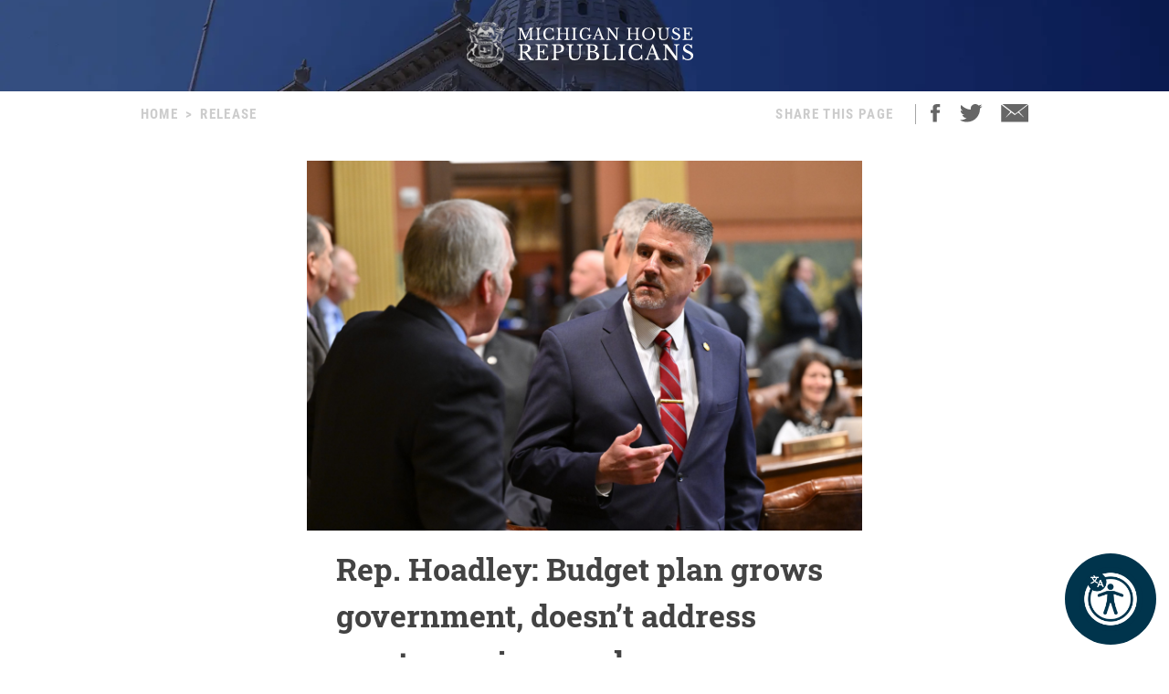

--- FILE ---
content_type: text/html; charset=utf-8
request_url: https://gophouse.org/posts/rep-hoadley-budget-plan-grows-government-doesnt-address-most-pressing-needs
body_size: 11416
content:
<!DOCTYPE html><html><head><meta charSet="utf-8"/><link rel="shortcut icon" href="/assets/favicon.ico"/><meta name="viewport" content="initial-scale=1.0, width=device-width"/><script id="googlemaps" src="https://maps.googleapis.com/maps/api/js?key=AIzaSyATVimOQ69qImfxr4CRSz93kbuiB_oJ5TA&amp;libraries=places"></script><script async="" src="https://www.googletagmanager.com/gtag/js?id=UA-38005394-1"></script><script src="https://www.google.com/recaptcha/api.js?render=6LeaIMEZAAAAAIyLgqQnrQ75q2zKD_FSWYcZHP33"></script><script>
            window.dataLayer = window.dataLayer || [];
            function gtag(){dataLayer.push(arguments);}
            gtag('js', new Date());

            gtag('config', 'UA-38005394-1');
              </script><style>
            #reciteme-button {
              /* Button Styling and Placement */
              background: #00344c;
              width: 100px;
              height: 100px;
              bottom: 14px;
              right: 14px;

              position: fixed;
              border-radius: 50%;
              z-index: 100;
              cursor: pointer;
            }
            #reciteme-button:hover {
              /* Hover Color */
              background: #e9322e;
            }
            #reciteme-button img {
              /** Button Image Size */
              width: 70px;
              height: 70px;

              position: absolute;
              top: 50%;
              left: 50%;
              transform: translate(-50%, -50%);
            }</style><script async="" src="https://www.googletagmanager.com/gtag/js?id=G-08BWTGVQLG"></script><script>window.dataLayer = window.dataLayer || [];
function gtag(){dataLayer.push(arguments);}
gtag('js', new Date());

gtag('config', 'G-08BWTGVQLG', {
page_path: window.location.pathname,
});
</script><title>Rep. Hoadley: Budget plan grows government, doesn’t address most pressing needs - MI House Republicans</title><meta name="robots" content="index,follow"/><meta name="description" content="Michigan House Republicans"/><meta property="og:title" content="Rep. Hoadley: Budget plan grows government, doesn’t address most pressing needs - MI House Republicans"/><meta property="og:description" content="State Rep. Mike Hoadley today expressed concerns with recently advanced budget plans – outlining wasteful spending and the removal of critical transparency measures for taxpayers and their families. “Democrats are calling this budget fiscally responsible. I don’t think spending $80 billion and continuing to grow government as people around the state struggle with their finances […]"/><meta property="og:url" content="https://gophouse.org/posts/rep-hoadley-budget-plan-grows-government-doesnt-address-most-pressing-needs"/><meta property="og:type" content="article"/><meta property="article:published_time" content="2023-05-17T15:03:38"/><meta property="article:author" content="Mike Hoadley"/><meta property="article:section" content="POSTS"/><meta property="og:image" content="https://dtj5wlj7ond0z.cloudfront.net/uploads/2023/02/Hoadley-stock-photo-1-scaled.jpg"/><meta property="og:image:alt" content="Michigan House Republicans"/><meta property="og:image:width" content="2560"/><meta property="og:image:height" content="1707"/><meta property="og:site_name" content="MI House Republicans"/><link rel="canonical" href="https://gophouse.org/posts/rep-hoadley-budget-plan-grows-government-doesnt-address-most-pressing-needs"/><link rel="preload" as="image" imagesrcset="/_next/image?url=%2F_next%2Fstatic%2Fmedia%2Frotunda.04983f34.png&amp;w=640&amp;q=75 640w, /_next/image?url=%2F_next%2Fstatic%2Fmedia%2Frotunda.04983f34.png&amp;w=750&amp;q=75 750w, /_next/image?url=%2F_next%2Fstatic%2Fmedia%2Frotunda.04983f34.png&amp;w=828&amp;q=75 828w, /_next/image?url=%2F_next%2Fstatic%2Fmedia%2Frotunda.04983f34.png&amp;w=1080&amp;q=75 1080w, /_next/image?url=%2F_next%2Fstatic%2Fmedia%2Frotunda.04983f34.png&amp;w=1200&amp;q=75 1200w, /_next/image?url=%2F_next%2Fstatic%2Fmedia%2Frotunda.04983f34.png&amp;w=1920&amp;q=75 1920w, /_next/image?url=%2F_next%2Fstatic%2Fmedia%2Frotunda.04983f34.png&amp;w=2048&amp;q=75 2048w, /_next/image?url=%2F_next%2Fstatic%2Fmedia%2Frotunda.04983f34.png&amp;w=3840&amp;q=75 3840w" imagesizes="100vw"/><link rel="preload" as="image" imagesrcset="/_next/image?url=%2F_next%2Fstatic%2Fmedia%2Fmihr_crest.7384503c.png&amp;w=16&amp;q=75 16w, /_next/image?url=%2F_next%2Fstatic%2Fmedia%2Fmihr_crest.7384503c.png&amp;w=32&amp;q=75 32w, /_next/image?url=%2F_next%2Fstatic%2Fmedia%2Fmihr_crest.7384503c.png&amp;w=48&amp;q=75 48w, /_next/image?url=%2F_next%2Fstatic%2Fmedia%2Fmihr_crest.7384503c.png&amp;w=64&amp;q=75 64w, /_next/image?url=%2F_next%2Fstatic%2Fmedia%2Fmihr_crest.7384503c.png&amp;w=96&amp;q=75 96w, /_next/image?url=%2F_next%2Fstatic%2Fmedia%2Fmihr_crest.7384503c.png&amp;w=128&amp;q=75 128w, /_next/image?url=%2F_next%2Fstatic%2Fmedia%2Fmihr_crest.7384503c.png&amp;w=256&amp;q=75 256w, /_next/image?url=%2F_next%2Fstatic%2Fmedia%2Fmihr_crest.7384503c.png&amp;w=384&amp;q=75 384w, /_next/image?url=%2F_next%2Fstatic%2Fmedia%2Fmihr_crest.7384503c.png&amp;w=640&amp;q=75 640w, /_next/image?url=%2F_next%2Fstatic%2Fmedia%2Fmihr_crest.7384503c.png&amp;w=750&amp;q=75 750w, /_next/image?url=%2F_next%2Fstatic%2Fmedia%2Fmihr_crest.7384503c.png&amp;w=828&amp;q=75 828w, /_next/image?url=%2F_next%2Fstatic%2Fmedia%2Fmihr_crest.7384503c.png&amp;w=1080&amp;q=75 1080w, /_next/image?url=%2F_next%2Fstatic%2Fmedia%2Fmihr_crest.7384503c.png&amp;w=1200&amp;q=75 1200w, /_next/image?url=%2F_next%2Fstatic%2Fmedia%2Fmihr_crest.7384503c.png&amp;w=1920&amp;q=75 1920w, /_next/image?url=%2F_next%2Fstatic%2Fmedia%2Fmihr_crest.7384503c.png&amp;w=2048&amp;q=75 2048w, /_next/image?url=%2F_next%2Fstatic%2Fmedia%2Fmihr_crest.7384503c.png&amp;w=3840&amp;q=75 3840w" imagesizes="43px"/><meta name="next-head-count" content="27"/><link rel="preload" href="/_next/static/css/c529f5391ca9096c.css" as="style"/><link rel="stylesheet" href="/_next/static/css/c529f5391ca9096c.css" data-n-g=""/><link rel="preload" href="/_next/static/css/da7995134104bc57.css" as="style"/><link rel="stylesheet" href="/_next/static/css/da7995134104bc57.css" data-n-p=""/><noscript data-n-css=""></noscript><script defer="" nomodule="" src="/_next/static/chunks/polyfills-c67a75d1b6f99dc8.js"></script><script src="/_next/static/chunks/webpack-58c4899422685833.js" defer=""></script><script src="/_next/static/chunks/framework-9649816d2426d295.js" defer=""></script><script src="/_next/static/chunks/main-4a933b1774b629f1.js" defer=""></script><script src="/_next/static/chunks/pages/_app-abb86f1aa897913e.js" defer=""></script><script src="/_next/static/chunks/926-6335ad4b13943cc6.js" defer=""></script><script src="/_next/static/chunks/243-3cefbe2c150174dd.js" defer=""></script><script src="/_next/static/chunks/803-243adfd49f5ea313.js" defer=""></script><script src="/_next/static/chunks/pages/posts/%5Bslug%5D-a794d0ea4abab715.js" defer=""></script><script src="/_next/static/p99b--FjmhZknT8uPCANe/_buildManifest.js" defer=""></script><script src="/_next/static/p99b--FjmhZknT8uPCANe/_ssgManifest.js" defer=""></script></head><body><div id="__next" data-reactroot=""><main><div><div class="-z-1 pointer-events-none absolute left-0 overflow-hidden w-full h-px100" style="clip-path:inset(0 0 0 0)"><img alt="" role="presentation" sizes="100vw" srcSet="/_next/image?url=%2F_next%2Fstatic%2Fmedia%2Frotunda.04983f34.png&amp;w=640&amp;q=75 640w, /_next/image?url=%2F_next%2Fstatic%2Fmedia%2Frotunda.04983f34.png&amp;w=750&amp;q=75 750w, /_next/image?url=%2F_next%2Fstatic%2Fmedia%2Frotunda.04983f34.png&amp;w=828&amp;q=75 828w, /_next/image?url=%2F_next%2Fstatic%2Fmedia%2Frotunda.04983f34.png&amp;w=1080&amp;q=75 1080w, /_next/image?url=%2F_next%2Fstatic%2Fmedia%2Frotunda.04983f34.png&amp;w=1200&amp;q=75 1200w, /_next/image?url=%2F_next%2Fstatic%2Fmedia%2Frotunda.04983f34.png&amp;w=1920&amp;q=75 1920w, /_next/image?url=%2F_next%2Fstatic%2Fmedia%2Frotunda.04983f34.png&amp;w=2048&amp;q=75 2048w, /_next/image?url=%2F_next%2Fstatic%2Fmedia%2Frotunda.04983f34.png&amp;w=3840&amp;q=75 3840w" src="/_next/image?url=%2F_next%2Fstatic%2Fmedia%2Frotunda.04983f34.png&amp;w=3840&amp;q=75" width="2000" height="600" decoding="async" data-nimg="future" class="h-px100 fixed left-0 object-cover object-center w-full -z-1" loading="eager" style="color:transparent;background-size:cover;background-position:50% 50%;background-repeat:no-repeat;background-image:url(&quot;data:image/svg+xml;charset=utf-8,%3Csvg xmlns=&#x27;http%3A//www.w3.org/2000/svg&#x27; viewBox=&#x27;0 0 8 2&#x27;%3E%3Cfilter id=&#x27;b&#x27; color-interpolation-filters=&#x27;sRGB&#x27;%3E%3CfeGaussianBlur stdDeviation=&#x27;1&#x27;/%3E%3C/filter%3E%3Cimage filter=&#x27;url(%23b)&#x27; x=&#x27;0&#x27; y=&#x27;0&#x27; height=&#x27;100%25&#x27; width=&#x27;100%25&#x27; href=&#x27;[data-uri]&#x27;/%3E%3C/svg%3E&quot;)"/></div><div class="flex justify-center"><div class="cursor-pointer mt-6"><div class="flex flex-row justify-center"><img alt="" sizes="43px" srcSet="/_next/image?url=%2F_next%2Fstatic%2Fmedia%2Fmihr_crest.7384503c.png&amp;w=16&amp;q=75 16w, /_next/image?url=%2F_next%2Fstatic%2Fmedia%2Fmihr_crest.7384503c.png&amp;w=32&amp;q=75 32w, /_next/image?url=%2F_next%2Fstatic%2Fmedia%2Fmihr_crest.7384503c.png&amp;w=48&amp;q=75 48w, /_next/image?url=%2F_next%2Fstatic%2Fmedia%2Fmihr_crest.7384503c.png&amp;w=64&amp;q=75 64w, /_next/image?url=%2F_next%2Fstatic%2Fmedia%2Fmihr_crest.7384503c.png&amp;w=96&amp;q=75 96w, /_next/image?url=%2F_next%2Fstatic%2Fmedia%2Fmihr_crest.7384503c.png&amp;w=128&amp;q=75 128w, /_next/image?url=%2F_next%2Fstatic%2Fmedia%2Fmihr_crest.7384503c.png&amp;w=256&amp;q=75 256w, /_next/image?url=%2F_next%2Fstatic%2Fmedia%2Fmihr_crest.7384503c.png&amp;w=384&amp;q=75 384w, /_next/image?url=%2F_next%2Fstatic%2Fmedia%2Fmihr_crest.7384503c.png&amp;w=640&amp;q=75 640w, /_next/image?url=%2F_next%2Fstatic%2Fmedia%2Fmihr_crest.7384503c.png&amp;w=750&amp;q=75 750w, /_next/image?url=%2F_next%2Fstatic%2Fmedia%2Fmihr_crest.7384503c.png&amp;w=828&amp;q=75 828w, /_next/image?url=%2F_next%2Fstatic%2Fmedia%2Fmihr_crest.7384503c.png&amp;w=1080&amp;q=75 1080w, /_next/image?url=%2F_next%2Fstatic%2Fmedia%2Fmihr_crest.7384503c.png&amp;w=1200&amp;q=75 1200w, /_next/image?url=%2F_next%2Fstatic%2Fmedia%2Fmihr_crest.7384503c.png&amp;w=1920&amp;q=75 1920w, /_next/image?url=%2F_next%2Fstatic%2Fmedia%2Fmihr_crest.7384503c.png&amp;w=2048&amp;q=75 2048w, /_next/image?url=%2F_next%2Fstatic%2Fmedia%2Fmihr_crest.7384503c.png&amp;w=3840&amp;q=75 3840w" src="/_next/image?url=%2F_next%2Fstatic%2Fmedia%2Fmihr_crest.7384503c.png&amp;w=3840&amp;q=75" width="170" height="200" decoding="async" data-nimg="future" class="object-contain w-auto" style="color:transparent;height:50px;width:auto"/><img alt="" srcSet="/assets/icon-mihr-nocrest.svg 1x, /assets/icon-mihr-nocrest.svg 2x" src="/assets/icon-mihr-nocrest.svg" width="227" height="52" decoding="async" data-nimg="future" loading="lazy" style="color:transparent;height:50px;width:auto"/></div></div></div><div class="px-8 pt-10 pb-px100"><div class="flex md:justify-center"><div class="flex flex-row items-start justify-between w-full md:w-4/5"><div class="font-semibold font-condensed text-15 text-gray-xtralight tracking-1pt uppercase"><span class="mx-2 md:hidden">&lt;</span><a class="md:hidden" href="/">Home</a><span class="hidden md:block"><a href="/">Home</a><span class="mx-2">&gt;</span><span>Release</span></span></div><div class="flex font-semibold font-condensed text-15 text-gray-xtralight tracking-1pt uppercase"><div class="hidden mr-4 lg:block">Share This Page</div><div class="border-r border-gray-light hidden mx-2 lg:block"></div><div class="ml-2 mr-5"><a class="cursor-pointer"><img src="/assets/social-facebook.svg"/></a></div><div class="mr-5"><a class="cursor-pointer"><img src="/assets/social-twitter.svg"/></a></div><div><a href="/cdn-cgi/l/email-protection#625d44030f1259111700080701165f2f0b010a0b05030c422a0d1711074230071217000e0b01030c1144030f1259000d061b5f2f0b010a0b05030c4750522a0d17110747505230071217000e0b01030c11"><img src="/assets/ios-email.svg"/></a></div></div></div></div><div class="flex flex-col items-center mt-10"><div class="w-full md:w-4/5 lg:w-1/2"><div class="flex flex-col justify-center bg-blue-imgbg"><img src="https://dtj5wlj7ond0z.cloudfront.net/uploads/2023/02/Hoadley-stock-photo-1-scaled.jpg" alt="Michigan House Republicans" style="max-height:500px;object-fit:contain"/></div><div class="px-8 mt-4"><div class="mb-4 font-bold font-slab text-18 text-post-title md:text-24 lg:text-30 xl:text-34">Rep. Hoadley: Budget plan grows government, doesn’t address most pressing needs</div><div class="flex flex-col mb-4 md:flex-row"><div class="mb-2 font-condensed text-gray md:mr-8"><span class="mr-2">RELEASE</span><span class="mr-2">|</span><span class="italic">May 17, 2023</span></div><div><div class="flex flex-row"><span class="font-condensed mr-2 text-gray">Contact: </span><a class="text-blue-light hover:text-gray-light" href="/member/RepMikeHoadley/posts">Mike Hoadley</a></div></div></div><div class="font-body text-16 md:text-18 lg:text-20">
<p>State Rep. Mike Hoadley today expressed concerns with recently advanced budget plans – outlining wasteful spending and the removal of critical transparency measures for taxpayers and their families.</p>



<p>“Democrats are calling this budget fiscally responsible. I don’t think spending $80 billion and continuing to grow government as people around the state struggle with their finances is responsible,” said Hoadley, of Au Gres. “We need effective solutions for workers and families that are respectful of the tax dollars we are afforded. These plans miss the mark.”</p>



<p>Annual adjusted gross appropriations have increased by over $30 billion from where they were a decade prior. The budget plans for the upcoming fiscal year were also voted on before the state receives revenue estimates – leading to additional questions on what final plans will even look like.</p>



<p>Specific issues that led Rep. Hoadley to vote against the advancing budget measures include:</p>



<p>● <strong>Unequal school support</strong>. The budget plan heavily favors students in traditional public schools while leaving students in public charter and non-public schools out in the cold. Public schools, including students learning online, will receive a boost in per-pupil funding, but cyber students enrolled in public charter academies will not. In addition, the wealthiest public school students will have access to free breakfast and lunch under the plan while the poorest non-public school students will not. Non-public school students are also excluded from FIRST Robotics grants and participants in the MI Future Educator Fellowship program are excluded from teaching in non-public schools.</p>



<p>● <strong>Decreased funding for veterans</strong>. The budget plan features a 35 percent spending decrease from current fiscal year spending for the Department of Military and Veterans Affairs. As a veteran himself, Hoadley blasted the move – pointing to funding for a new state archaeologist office and electric vehicles for state employees being declared more important than for those who have bravely served their country. “My office receives countless calls from veterans who are struggling with mental health issues or second guessing how they can afford to live with high prices due to inflation,” Hoadley said. “At a time where our veterans need assistance, resources appear to be absent. These courageous men and women sacrificed so much for the state and nation they love and respect, and yet, Democrats continue to push a radical green agenda. It’s clear those in charge don’t value the mental and bodily wellness of our nation’s soldiers.”</p>



<p><strong>● A government that inserts itself more into people’s lives while being less transparent and accountable.</strong> The budget plan would end requirements for state departments to post severance payouts that exceed six weeks of wages online for the public. The payments earned scrutiny as the state responded to COVID-19 and saw various former department heads within Gov. Gretchen Whitmer’s administration receive them upon departure amidst public outcry.&nbsp;The budget plans also give more power to unelected bureaucrats, eschew whistleblower protections that would have allowed educators at institutions of higher learning to communicate concerns to the Legislature without fear of punishment, and let teachers encourage students to have abortions.</p>



<p>The House budget plans are contained within House Bills 4244-45, 4246-49, 4280-81, 4286-87, 4289-90, 4292, 4303-04 and 4309-10.</p>
</div><div class="flex justify-center mt-10"><img src="/assets/mihr_crest_inverse.png" style="height:50px" alt="Michigan House Republicans"/></div></div></div><div class="w-full lg:w-3/5"><div class="border-b border-divider-lighter my-px60"></div><div class="mb-10 font-bold font-condensed tracking-2pt text-14 text-gray-menu">RELATED POSTS</div><div class="flex flex-col w-full lg:flex-row mb-px40"><div class="w-full mr-0 lg:mr-px15 lg:w-1/2"><div><div class="flex flex-col"><div class="w-full"><div class="font-bold font-slab line-clamp-3 text-18 text-post-title hover:text-gray"><a class="font-bold font-slab line-clamp-3 text-18 text-post-title hover:text-gray" href="/posts/rep-hoadley-submits-funding-plan-for-trout-lake"><strong>Rep. Hoadley submits funding plan for Trout Lake</strong></a></div><div class="flex flex-row my-2 my-2"><div class="flex-grow-0 flex-shrink-0 mr-2" style="flex-basis:35px"><a href="/member/RepMikeHoadley/posts"><img alt="Mike Hoadley" sizes="36px" srcSet="/_next/image?url=https%3A%2F%2Fdtj5wlj7ond0z.cloudfront.net%2Fuploads%2F2023%2F02%2FHS_HOADLEY_0223-180x180.jpg&amp;w=16&amp;q=75 16w, /_next/image?url=https%3A%2F%2Fdtj5wlj7ond0z.cloudfront.net%2Fuploads%2F2023%2F02%2FHS_HOADLEY_0223-180x180.jpg&amp;w=32&amp;q=75 32w, /_next/image?url=https%3A%2F%2Fdtj5wlj7ond0z.cloudfront.net%2Fuploads%2F2023%2F02%2FHS_HOADLEY_0223-180x180.jpg&amp;w=48&amp;q=75 48w, /_next/image?url=https%3A%2F%2Fdtj5wlj7ond0z.cloudfront.net%2Fuploads%2F2023%2F02%2FHS_HOADLEY_0223-180x180.jpg&amp;w=64&amp;q=75 64w, /_next/image?url=https%3A%2F%2Fdtj5wlj7ond0z.cloudfront.net%2Fuploads%2F2023%2F02%2FHS_HOADLEY_0223-180x180.jpg&amp;w=96&amp;q=75 96w, /_next/image?url=https%3A%2F%2Fdtj5wlj7ond0z.cloudfront.net%2Fuploads%2F2023%2F02%2FHS_HOADLEY_0223-180x180.jpg&amp;w=128&amp;q=75 128w, /_next/image?url=https%3A%2F%2Fdtj5wlj7ond0z.cloudfront.net%2Fuploads%2F2023%2F02%2FHS_HOADLEY_0223-180x180.jpg&amp;w=256&amp;q=75 256w, /_next/image?url=https%3A%2F%2Fdtj5wlj7ond0z.cloudfront.net%2Fuploads%2F2023%2F02%2FHS_HOADLEY_0223-180x180.jpg&amp;w=384&amp;q=75 384w, /_next/image?url=https%3A%2F%2Fdtj5wlj7ond0z.cloudfront.net%2Fuploads%2F2023%2F02%2FHS_HOADLEY_0223-180x180.jpg&amp;w=640&amp;q=75 640w, /_next/image?url=https%3A%2F%2Fdtj5wlj7ond0z.cloudfront.net%2Fuploads%2F2023%2F02%2FHS_HOADLEY_0223-180x180.jpg&amp;w=750&amp;q=75 750w, /_next/image?url=https%3A%2F%2Fdtj5wlj7ond0z.cloudfront.net%2Fuploads%2F2023%2F02%2FHS_HOADLEY_0223-180x180.jpg&amp;w=828&amp;q=75 828w, /_next/image?url=https%3A%2F%2Fdtj5wlj7ond0z.cloudfront.net%2Fuploads%2F2023%2F02%2FHS_HOADLEY_0223-180x180.jpg&amp;w=1080&amp;q=75 1080w, /_next/image?url=https%3A%2F%2Fdtj5wlj7ond0z.cloudfront.net%2Fuploads%2F2023%2F02%2FHS_HOADLEY_0223-180x180.jpg&amp;w=1200&amp;q=75 1200w, /_next/image?url=https%3A%2F%2Fdtj5wlj7ond0z.cloudfront.net%2Fuploads%2F2023%2F02%2FHS_HOADLEY_0223-180x180.jpg&amp;w=1920&amp;q=75 1920w, /_next/image?url=https%3A%2F%2Fdtj5wlj7ond0z.cloudfront.net%2Fuploads%2F2023%2F02%2FHS_HOADLEY_0223-180x180.jpg&amp;w=2048&amp;q=75 2048w, /_next/image?url=https%3A%2F%2Fdtj5wlj7ond0z.cloudfront.net%2Fuploads%2F2023%2F02%2FHS_HOADLEY_0223-180x180.jpg&amp;w=3840&amp;q=75 3840w" src="/_next/image?url=https%3A%2F%2Fdtj5wlj7ond0z.cloudfront.net%2Fuploads%2F2023%2F02%2FHS_HOADLEY_0223-180x180.jpg&amp;w=3840&amp;q=75" width="36" height="36" decoding="async" data-nimg="future" class="object-cover rounded-full cursor-pointer w-px36 h-px36" loading="lazy" style="color:transparent"/></a></div><div class="font-condensed leading-px19 flex gap-1 text-16" style="margin-top:8px"><a class="font-bold text-gray-devil hover:underline" href="/member/RepMikeHoadley/posts">Mike Hoadley</a><span class="ml-1 uppercase text-gray-light">News &amp; POSTS</span><span class="text-gray-light">|</span><span class="italic text-gray-light">1.20.26</span></div></div></div><a class="text-14 text-post-excerpt" href="/posts/rep-hoadley-submits-funding-plan-for-trout-lake"><p>State Rep. Mike Hoadley today announced that he has submitted a plan for a $2.5 million grant to support critical improvements at Trout Lake in Gladwin County. The proposed state funding, if approved, would be dedicated to restoring and preserving Trout Lake, a valuable natural resource and beloved spot for recreation that has served generations [&hellip;]</p>
</a></div><div class="my-6 border-b border-divider-lighter"></div></div><div><div class="flex flex-col"><div class="w-full"><div class="font-bold font-slab line-clamp-3 text-18 text-post-title hover:text-gray"><a class="font-bold font-slab line-clamp-3 text-18 text-post-title hover:text-gray" href="/posts/rep-hoadley-announces-december-office-hours"><strong>Rep. Hoadley announces December office hours</strong></a></div><div class="flex flex-row my-2 my-2"><div class="flex-grow-0 flex-shrink-0 mr-2" style="flex-basis:35px"><a href="/member/RepMikeHoadley/posts"><img alt="Mike Hoadley" sizes="36px" srcSet="/_next/image?url=https%3A%2F%2Fdtj5wlj7ond0z.cloudfront.net%2Fuploads%2F2023%2F02%2FHS_HOADLEY_0223-180x180.jpg&amp;w=16&amp;q=75 16w, /_next/image?url=https%3A%2F%2Fdtj5wlj7ond0z.cloudfront.net%2Fuploads%2F2023%2F02%2FHS_HOADLEY_0223-180x180.jpg&amp;w=32&amp;q=75 32w, /_next/image?url=https%3A%2F%2Fdtj5wlj7ond0z.cloudfront.net%2Fuploads%2F2023%2F02%2FHS_HOADLEY_0223-180x180.jpg&amp;w=48&amp;q=75 48w, /_next/image?url=https%3A%2F%2Fdtj5wlj7ond0z.cloudfront.net%2Fuploads%2F2023%2F02%2FHS_HOADLEY_0223-180x180.jpg&amp;w=64&amp;q=75 64w, /_next/image?url=https%3A%2F%2Fdtj5wlj7ond0z.cloudfront.net%2Fuploads%2F2023%2F02%2FHS_HOADLEY_0223-180x180.jpg&amp;w=96&amp;q=75 96w, /_next/image?url=https%3A%2F%2Fdtj5wlj7ond0z.cloudfront.net%2Fuploads%2F2023%2F02%2FHS_HOADLEY_0223-180x180.jpg&amp;w=128&amp;q=75 128w, /_next/image?url=https%3A%2F%2Fdtj5wlj7ond0z.cloudfront.net%2Fuploads%2F2023%2F02%2FHS_HOADLEY_0223-180x180.jpg&amp;w=256&amp;q=75 256w, /_next/image?url=https%3A%2F%2Fdtj5wlj7ond0z.cloudfront.net%2Fuploads%2F2023%2F02%2FHS_HOADLEY_0223-180x180.jpg&amp;w=384&amp;q=75 384w, /_next/image?url=https%3A%2F%2Fdtj5wlj7ond0z.cloudfront.net%2Fuploads%2F2023%2F02%2FHS_HOADLEY_0223-180x180.jpg&amp;w=640&amp;q=75 640w, /_next/image?url=https%3A%2F%2Fdtj5wlj7ond0z.cloudfront.net%2Fuploads%2F2023%2F02%2FHS_HOADLEY_0223-180x180.jpg&amp;w=750&amp;q=75 750w, /_next/image?url=https%3A%2F%2Fdtj5wlj7ond0z.cloudfront.net%2Fuploads%2F2023%2F02%2FHS_HOADLEY_0223-180x180.jpg&amp;w=828&amp;q=75 828w, /_next/image?url=https%3A%2F%2Fdtj5wlj7ond0z.cloudfront.net%2Fuploads%2F2023%2F02%2FHS_HOADLEY_0223-180x180.jpg&amp;w=1080&amp;q=75 1080w, /_next/image?url=https%3A%2F%2Fdtj5wlj7ond0z.cloudfront.net%2Fuploads%2F2023%2F02%2FHS_HOADLEY_0223-180x180.jpg&amp;w=1200&amp;q=75 1200w, /_next/image?url=https%3A%2F%2Fdtj5wlj7ond0z.cloudfront.net%2Fuploads%2F2023%2F02%2FHS_HOADLEY_0223-180x180.jpg&amp;w=1920&amp;q=75 1920w, /_next/image?url=https%3A%2F%2Fdtj5wlj7ond0z.cloudfront.net%2Fuploads%2F2023%2F02%2FHS_HOADLEY_0223-180x180.jpg&amp;w=2048&amp;q=75 2048w, /_next/image?url=https%3A%2F%2Fdtj5wlj7ond0z.cloudfront.net%2Fuploads%2F2023%2F02%2FHS_HOADLEY_0223-180x180.jpg&amp;w=3840&amp;q=75 3840w" src="/_next/image?url=https%3A%2F%2Fdtj5wlj7ond0z.cloudfront.net%2Fuploads%2F2023%2F02%2FHS_HOADLEY_0223-180x180.jpg&amp;w=3840&amp;q=75" width="36" height="36" decoding="async" data-nimg="future" class="object-cover rounded-full cursor-pointer w-px36 h-px36" loading="lazy" style="color:transparent"/></a></div><div class="font-condensed leading-px19 flex gap-1 text-16" style="margin-top:8px"><a class="font-bold text-gray-devil hover:underline" href="/member/RepMikeHoadley/posts">Mike Hoadley</a><span class="ml-1 uppercase text-gray-light">POSTS</span><span class="text-gray-light">|</span><span class="italic text-gray-light">11.17.25</span></div></div></div><a class="text-14 text-post-excerpt" href="/posts/rep-hoadley-announces-december-office-hours"><p>State Rep. Mike&nbsp;Hoadley&nbsp;(R-Au Gres) today announced&nbsp;local office&nbsp;hours&nbsp;for the month of December. Local residents are encouraged to meet with their local state representative, ask about what’s happening at the state Capitol and share their thoughts on major issues. Rep. Hoadley was elected to represent the 99th&nbsp;House District, which includes people living in Arenac, Iosco, Ogemaw, Bay, [&hellip;]</p>
</a></div><div class="my-6 border-b border-divider-lighter"></div></div></div><div class="w-full ml-0 lg:ml-px15 lg:w-1/2"><div><div class="flex flex-col"><div class="w-full"><div class="font-bold font-slab line-clamp-3 text-18 text-post-title hover:text-gray"><a class="font-bold font-slab line-clamp-3 text-18 text-post-title hover:text-gray" href="/posts/rep-hoadley-the-steve-gruber-show-11-17-25-watch">Rep. Hoadley || The Steve Gruber Show || 11.17.25 [WATCH]</a></div><div class="flex flex-row my-2 my-2"><div class="flex-grow-0 flex-shrink-0 mr-2" style="flex-basis:35px"><a href="/member/RepMikeHoadley/posts"><img alt="Mike Hoadley" sizes="36px" srcSet="/_next/image?url=https%3A%2F%2Fdtj5wlj7ond0z.cloudfront.net%2Fuploads%2F2023%2F02%2FHS_HOADLEY_0223-180x180.jpg&amp;w=16&amp;q=75 16w, /_next/image?url=https%3A%2F%2Fdtj5wlj7ond0z.cloudfront.net%2Fuploads%2F2023%2F02%2FHS_HOADLEY_0223-180x180.jpg&amp;w=32&amp;q=75 32w, /_next/image?url=https%3A%2F%2Fdtj5wlj7ond0z.cloudfront.net%2Fuploads%2F2023%2F02%2FHS_HOADLEY_0223-180x180.jpg&amp;w=48&amp;q=75 48w, /_next/image?url=https%3A%2F%2Fdtj5wlj7ond0z.cloudfront.net%2Fuploads%2F2023%2F02%2FHS_HOADLEY_0223-180x180.jpg&amp;w=64&amp;q=75 64w, /_next/image?url=https%3A%2F%2Fdtj5wlj7ond0z.cloudfront.net%2Fuploads%2F2023%2F02%2FHS_HOADLEY_0223-180x180.jpg&amp;w=96&amp;q=75 96w, /_next/image?url=https%3A%2F%2Fdtj5wlj7ond0z.cloudfront.net%2Fuploads%2F2023%2F02%2FHS_HOADLEY_0223-180x180.jpg&amp;w=128&amp;q=75 128w, /_next/image?url=https%3A%2F%2Fdtj5wlj7ond0z.cloudfront.net%2Fuploads%2F2023%2F02%2FHS_HOADLEY_0223-180x180.jpg&amp;w=256&amp;q=75 256w, /_next/image?url=https%3A%2F%2Fdtj5wlj7ond0z.cloudfront.net%2Fuploads%2F2023%2F02%2FHS_HOADLEY_0223-180x180.jpg&amp;w=384&amp;q=75 384w, /_next/image?url=https%3A%2F%2Fdtj5wlj7ond0z.cloudfront.net%2Fuploads%2F2023%2F02%2FHS_HOADLEY_0223-180x180.jpg&amp;w=640&amp;q=75 640w, /_next/image?url=https%3A%2F%2Fdtj5wlj7ond0z.cloudfront.net%2Fuploads%2F2023%2F02%2FHS_HOADLEY_0223-180x180.jpg&amp;w=750&amp;q=75 750w, /_next/image?url=https%3A%2F%2Fdtj5wlj7ond0z.cloudfront.net%2Fuploads%2F2023%2F02%2FHS_HOADLEY_0223-180x180.jpg&amp;w=828&amp;q=75 828w, /_next/image?url=https%3A%2F%2Fdtj5wlj7ond0z.cloudfront.net%2Fuploads%2F2023%2F02%2FHS_HOADLEY_0223-180x180.jpg&amp;w=1080&amp;q=75 1080w, /_next/image?url=https%3A%2F%2Fdtj5wlj7ond0z.cloudfront.net%2Fuploads%2F2023%2F02%2FHS_HOADLEY_0223-180x180.jpg&amp;w=1200&amp;q=75 1200w, /_next/image?url=https%3A%2F%2Fdtj5wlj7ond0z.cloudfront.net%2Fuploads%2F2023%2F02%2FHS_HOADLEY_0223-180x180.jpg&amp;w=1920&amp;q=75 1920w, /_next/image?url=https%3A%2F%2Fdtj5wlj7ond0z.cloudfront.net%2Fuploads%2F2023%2F02%2FHS_HOADLEY_0223-180x180.jpg&amp;w=2048&amp;q=75 2048w, /_next/image?url=https%3A%2F%2Fdtj5wlj7ond0z.cloudfront.net%2Fuploads%2F2023%2F02%2FHS_HOADLEY_0223-180x180.jpg&amp;w=3840&amp;q=75 3840w" src="/_next/image?url=https%3A%2F%2Fdtj5wlj7ond0z.cloudfront.net%2Fuploads%2F2023%2F02%2FHS_HOADLEY_0223-180x180.jpg&amp;w=3840&amp;q=75" width="36" height="36" decoding="async" data-nimg="future" class="object-cover rounded-full cursor-pointer w-px36 h-px36" loading="lazy" style="color:transparent"/></a></div><div class="font-condensed leading-px19 flex gap-1 text-16" style="margin-top:8px"><a class="font-bold text-gray-devil hover:underline" href="/member/RepMikeHoadley/posts">Mike Hoadley</a><span class="ml-1 uppercase text-gray-light">POSTS</span><span class="text-gray-light">|</span><span class="italic text-gray-light">11.17.25</span></div></div></div><a class="text-14 text-post-excerpt" href="/posts/rep-hoadley-the-steve-gruber-show-11-17-25-watch"></a></div><div class="my-6 border-b border-divider-lighter"></div></div><div><div class="flex flex-col"><div class="w-full"><div class="font-bold font-slab line-clamp-3 text-18 text-post-title hover:text-gray"><a class="font-bold font-slab line-clamp-3 text-18 text-post-title hover:text-gray" href="/posts/rep-hoadley-flashpoint-debate-november-16-2025-watch">Rep. Hoadley || Flashpoint Debate || November 16, 2025 [WATCH]</a></div><div class="flex flex-row my-2 my-2"><div class="flex-grow-0 flex-shrink-0 mr-2" style="flex-basis:35px"><a href="/member/RepMikeHoadley/posts"><img alt="Mike Hoadley" sizes="36px" srcSet="/_next/image?url=https%3A%2F%2Fdtj5wlj7ond0z.cloudfront.net%2Fuploads%2F2023%2F02%2FHS_HOADLEY_0223-180x180.jpg&amp;w=16&amp;q=75 16w, /_next/image?url=https%3A%2F%2Fdtj5wlj7ond0z.cloudfront.net%2Fuploads%2F2023%2F02%2FHS_HOADLEY_0223-180x180.jpg&amp;w=32&amp;q=75 32w, /_next/image?url=https%3A%2F%2Fdtj5wlj7ond0z.cloudfront.net%2Fuploads%2F2023%2F02%2FHS_HOADLEY_0223-180x180.jpg&amp;w=48&amp;q=75 48w, /_next/image?url=https%3A%2F%2Fdtj5wlj7ond0z.cloudfront.net%2Fuploads%2F2023%2F02%2FHS_HOADLEY_0223-180x180.jpg&amp;w=64&amp;q=75 64w, /_next/image?url=https%3A%2F%2Fdtj5wlj7ond0z.cloudfront.net%2Fuploads%2F2023%2F02%2FHS_HOADLEY_0223-180x180.jpg&amp;w=96&amp;q=75 96w, /_next/image?url=https%3A%2F%2Fdtj5wlj7ond0z.cloudfront.net%2Fuploads%2F2023%2F02%2FHS_HOADLEY_0223-180x180.jpg&amp;w=128&amp;q=75 128w, /_next/image?url=https%3A%2F%2Fdtj5wlj7ond0z.cloudfront.net%2Fuploads%2F2023%2F02%2FHS_HOADLEY_0223-180x180.jpg&amp;w=256&amp;q=75 256w, /_next/image?url=https%3A%2F%2Fdtj5wlj7ond0z.cloudfront.net%2Fuploads%2F2023%2F02%2FHS_HOADLEY_0223-180x180.jpg&amp;w=384&amp;q=75 384w, /_next/image?url=https%3A%2F%2Fdtj5wlj7ond0z.cloudfront.net%2Fuploads%2F2023%2F02%2FHS_HOADLEY_0223-180x180.jpg&amp;w=640&amp;q=75 640w, /_next/image?url=https%3A%2F%2Fdtj5wlj7ond0z.cloudfront.net%2Fuploads%2F2023%2F02%2FHS_HOADLEY_0223-180x180.jpg&amp;w=750&amp;q=75 750w, /_next/image?url=https%3A%2F%2Fdtj5wlj7ond0z.cloudfront.net%2Fuploads%2F2023%2F02%2FHS_HOADLEY_0223-180x180.jpg&amp;w=828&amp;q=75 828w, /_next/image?url=https%3A%2F%2Fdtj5wlj7ond0z.cloudfront.net%2Fuploads%2F2023%2F02%2FHS_HOADLEY_0223-180x180.jpg&amp;w=1080&amp;q=75 1080w, /_next/image?url=https%3A%2F%2Fdtj5wlj7ond0z.cloudfront.net%2Fuploads%2F2023%2F02%2FHS_HOADLEY_0223-180x180.jpg&amp;w=1200&amp;q=75 1200w, /_next/image?url=https%3A%2F%2Fdtj5wlj7ond0z.cloudfront.net%2Fuploads%2F2023%2F02%2FHS_HOADLEY_0223-180x180.jpg&amp;w=1920&amp;q=75 1920w, /_next/image?url=https%3A%2F%2Fdtj5wlj7ond0z.cloudfront.net%2Fuploads%2F2023%2F02%2FHS_HOADLEY_0223-180x180.jpg&amp;w=2048&amp;q=75 2048w, /_next/image?url=https%3A%2F%2Fdtj5wlj7ond0z.cloudfront.net%2Fuploads%2F2023%2F02%2FHS_HOADLEY_0223-180x180.jpg&amp;w=3840&amp;q=75 3840w" src="/_next/image?url=https%3A%2F%2Fdtj5wlj7ond0z.cloudfront.net%2Fuploads%2F2023%2F02%2FHS_HOADLEY_0223-180x180.jpg&amp;w=3840&amp;q=75" width="36" height="36" decoding="async" data-nimg="future" class="object-cover rounded-full cursor-pointer w-px36 h-px36" loading="lazy" style="color:transparent"/></a></div><div class="font-condensed leading-px19 flex gap-1 text-16" style="margin-top:8px"><a class="font-bold text-gray-devil hover:underline" href="/member/RepMikeHoadley/posts">Mike Hoadley</a><span class="ml-1 uppercase text-gray-light">POSTS</span><span class="text-gray-light">|</span><span class="italic text-gray-light">11.16.25</span></div></div></div><a class="text-14 text-post-excerpt" href="/posts/rep-hoadley-flashpoint-debate-november-16-2025-watch"><p>State Representative Mike Hoadley (R- Au Gres) in the Local 4 WDIV studio on 11/16/25 to debate the future of Michigan’s economic development, Real Jobs for Michigan, and next year’s election integrity.</p>
</a></div><div class="my-6 border-b border-divider-lighter"></div></div></div></div></div></div></div><div class="bg-blue-dark"><div class="flex justify-center w-full"><div class="flex flex-col mx-6 my-12 w-full md:flex-row md:mx-0 md:w-4/5"><div class=" mb-6 mr-2 w-full md:m-0 md:w-4/5"><div class="font-bold font-condensed mb-2 text-14 text-white tracking-3pt sm:flex-1">USEFUL LINKS</div><div class="flex flex-col w-full md:flex-row md:w-4/5 lg:w-3/5"><div class="font-condensed ml-2 my-2 text-14 text-white md:flex-1"><a class="hover:text-gray-light" href="/members">MIHR Member Directory</a></div><div class="font-condensed ml-2 my-2 text-14 text-white md:flex-1"><a href="https://www.house.mi.gov" rel="noopener noreferrer" target="_blank" class="hover:text-gray-light">Michigan House of Representatives</a></div></div><div class="flex flex-col w-full md:flex-row md:w-4/5 lg:w-3/5"><div class="font-condensed ml-2 my-2 text-14 text-white md:flex-1"><a href="https://www.michigan.gov/sos" rel="noopener noreferrer" target="_blank" class="hover:text-gray-light">Michigan Secretary of State</a></div><div class="font-condensed ml-2 my-2 text-14 text-white md:flex-1"><a href="https://senate.michigan.gov" rel="noopener noreferrer" target="_blank" class="hover:text-gray-light">Michigan Senate</a></div></div><div class="flex flex-col w-full md:flex-row md:w-4/5 lg:w-3/5"><div class="font-condensed ml-2 my-2 text-14 text-white md:flex-1"><a href="https://mvic.sos.state.mi.us" rel="noopener noreferrer" target="_blank" class="hover:text-gray-light">Michigan Voter Information</a></div><div class="font-condensed ml-2 my-2 text-14 text-white md:flex-1"><a href="https://www.michigan.gov/som" rel="noopener noreferrer" target="_blank" class="hover:text-gray-light">State of Michigan</a></div></div><div class="flex flex-col w-full md:flex-row md:w-4/5 lg:w-3/5"><div class="font-condensed ml-2 my-2 text-14 text-white md:flex-1"><a href="https://www.michigan.gov/mvaa" rel="noopener noreferrer" target="_blank" class="hover:text-gray-light">Michigan Veterans Information</a></div><div class="font-condensed ml-2 my-2 text-14 text-white md:flex-1"><a href="https://forms.indigov.com/customers/mirepubcaucuscomms/3f876c65-ed4e-4041-9212-10060e56e1cb" rel="noopener noreferrer" target="_blank" class="hover:text-gray-light">Accessibility</a></div></div></div><div class="flex flex-row md:justify-end w-full md:w-1/5"><div class="md:border-l md:border-gray-divider md:pl-8"><div class="font-condensed mb-2 text-14 text-white sm:flex-1">FOLLOW US</div><div class="flex flex-row item-start ml-2 pt-2 md:ml-0"><div class="mr-6"><a href="https://www.facebook.com/MichiganHouseRepublicans/" target="_blank" rel="noopener noreferrer"><img src="/assets/social-facebook-fff.svg" class="object-fill"/></a></div><div class="mr-6"><a href="https://twitter.com/MI_Republicans" target="_blank" rel="noopener noreferrer"><img src="/assets/social-twitter-fff.svg" class="object-fill"/></a></div><div><a href="https://www.youtube.com/@mihouserepublicans" target="_blank" rel="noopener noreferrer"><img src="/assets/youtube.svg" class="object-fill" style="height:80%"/></a></div></div></div></div></div></div><div class="border-b border-gray-divider"></div><div class="flex justify-center py-4 w-full md:mx-0"><div class="flex flex-row font-condensed mx-6 text-11 text-gray-lightest w-full md:w-4/5 "><p>© 2009 - <!-- -->2026<!-- --> Michigan House Republicans. All Rights Reserved.</p><p style="margin-left:10px">This site is protected by reCAPTCHA and the Google<!-- --> <a href="https://policies.google.com/privacy" class="text-blue-lighter hover:underline">Privacy Policy</a> <!-- -->and<!-- --> <a href="https://policies.google.com/terms" class="text-blue-lighter hover:underline">Terms of Service</a> <!-- -->apply.</p></div></div></div></div><script data-cfasync="false" src="/cdn-cgi/scripts/5c5dd728/cloudflare-static/email-decode.min.js"></script><script>
            var buttonSrc = '/assets/reciteme_icon_2.png';
            var serviceUrl = "//api.reciteme.com/asset/js?key=";
            var serviceKey = "ccc2487c0893e19a66fa78ba3ef50c20058be591";
            var options = {};  // Options can be added as needed
            var autoLoad = false;
            var enableFragment = "#reciteEnable";
            var loaded = [], frag = !1; window.location.hash === enableFragment && (frag = !0); function loadScript(c, b) { var a = document.createElement("script"); a.type = "text/javascript"; a.readyState ? a.onreadystatechange = function () { if ("loaded" == a.readyState || "complete" == a.readyState) a.onreadystatechange = null, void 0 != b && b() } : void 0 != b && (a.onload = function () { b() }); a.src = c; document.getElementsByTagName("head")[0].appendChild(a) } function _rc(c) { c += "="; for (var b = document.cookie.split(";"), a = 0; a < b.length; a++) { for (var d = b[a]; " " == d.charAt(0);)d = d.substring(1, d.length); if (0 == d.indexOf(c)) return d.substring(c.length, d.length) } return null } function loadService(c) { for (var b = serviceUrl + serviceKey, a = 0; a < loaded.length; a++)if (loaded[a] == b) return; loaded.push(b); loadScript(serviceUrl + serviceKey, function () { "function" === typeof _reciteLoaded && _reciteLoaded(); "function" == typeof c && c(); Recite.load(options); Recite.Event.subscribe("Recite:load", function () { Recite.enable() }) }) } "true" == _rc("Recite.Persist") && loadService(); if (autoLoad && "false" != _rc("Recite.Persist") || frag) document.addEventListener ? document.addEventListener("DOMContentLoaded", function (c) { loadService() }) : loadService();

            // Floating Button:
            function _reciteLoaded() {
                if (reciteMeButton && reciteMeButton.parentNode) {
                    reciteMeButton.parentNode.removeChild(reciteMeButton); 
                }
            }

            var reciteMeButton;
            function _createReciteButton() {
                var buttonParentSelector = 'body';
                var buttonContainer = document.createElement("div");
                var buttonImage = document.createElement("img");
                var buttonAlt = "Recite Me accessibility and Language Support";
                var buttonTitle = "Launch Recite Me";

                buttonContainer.setAttribute('id', 'reciteme-button');
                buttonContainer.setAttribute('alt', buttonAlt);
                buttonContainer.setAttribute('title', buttonTitle);
                buttonImage.setAttribute('alt', buttonAlt);
                buttonImage.setAttribute('title', buttonTitle);
                buttonImage.setAttribute('src', buttonSrc);
                buttonContainer.appendChild(buttonImage);
                var buttonParent = document.querySelector(buttonParentSelector);
                buttonParent.appendChild(buttonContainer);
                buttonContainer.addEventListener("click", function () {
                    loadService();
                    return false;
                });
                reciteMeButton = buttonContainer;
            }
            _createReciteButton();</script></main></div><script id="__NEXT_DATA__" type="application/json">{"props":{"pageProps":{},"apolloState":{"MediaItem:cG9zdDoxMjQ4OTg=":{"__typename":"MediaItem","id":"cG9zdDoxMjQ4OTg=","sourceUrl":"https://dtj5wlj7ond0z.cloudfront.net/uploads/2023/02/Hoadley-stock-photo-1-scaled.jpg"},"Category:dGVybTo0":{"__typename":"Category","id":"dGVybTo0","name":"_POSTS"},"Post:cG9zdDoxMjY5ODk=":{"__typename":"Post","author":{"__typename":"NodeWithAuthorToUserConnectionEdge","node":{"__typename":"User","userId":175,"username":"RepMikeHoadley","firstName":"Mike","lastName":"Hoadley","description":null,"repProfileFields":{"__typename":"User_Repprofilefields","profileImage":{"__typename":"MediaItem","sourceUrl":"https://dtj5wlj7ond0z.cloudfront.net/uploads/2023/02/HS_HOADLEY_0223-scaled.jpg","sourceUrl({\"size\":\"LARGE\"})":"https://dtj5wlj7ond0z.cloudfront.net/uploads/2023/02/HS_HOADLEY_0223-771x1080.jpg","sourceUrl({\"size\":\"MEDIUM_LARGE\"})":"https://dtj5wlj7ond0z.cloudfront.net/uploads/2023/02/HS_HOADLEY_0223-768x1075.jpg","sourceUrl({\"size\":\"MEDIUM\"})":"https://dtj5wlj7ond0z.cloudfront.net/uploads/2023/02/HS_HOADLEY_0223-214x300.jpg","sourceUrl({\"size\":\"THUMBNAIL\"})":"https://dtj5wlj7ond0z.cloudfront.net/uploads/2023/02/HS_HOADLEY_0223-180x180.jpg","mediaDetails":{"__typename":"MediaDetails","height":2560,"width":1829}}},"roles":{"__typename":"UserToUserRoleConnection","nodes":[{"__typename":"UserRole","displayName":"Representative","name":"representative"}]}}},"content":"\n\u003cp\u003eState Rep. Mike Hoadley today expressed concerns with recently advanced budget plans – outlining wasteful spending and the removal of critical transparency measures for taxpayers and their families.\u003c/p\u003e\n\n\n\n\u003cp\u003e“Democrats are calling this budget fiscally responsible. I don’t think spending $80 billion and continuing to grow government as people around the state struggle with their finances is responsible,” said Hoadley, of Au Gres. “We need effective solutions for workers and families that are respectful of the tax dollars we are afforded. These plans miss the mark.”\u003c/p\u003e\n\n\n\n\u003cp\u003eAnnual adjusted gross appropriations have increased by over $30 billion from where they were a decade prior. The budget plans for the upcoming fiscal year were also voted on before the state receives revenue estimates – leading to additional questions on what final plans will even look like.\u003c/p\u003e\n\n\n\n\u003cp\u003eSpecific issues that led Rep. Hoadley to vote against the advancing budget measures include:\u003c/p\u003e\n\n\n\n\u003cp\u003e● \u003cstrong\u003eUnequal school support\u003c/strong\u003e. The budget plan heavily favors students in traditional public schools while leaving students in public charter and non-public schools out in the cold. Public schools, including students learning online, will receive a boost in per-pupil funding, but cyber students enrolled in public charter academies will not. In addition, the wealthiest public school students will have access to free breakfast and lunch under the plan while the poorest non-public school students will not. Non-public school students are also excluded from FIRST Robotics grants and participants in the MI Future Educator Fellowship program are excluded from teaching in non-public schools.\u003c/p\u003e\n\n\n\n\u003cp\u003e● \u003cstrong\u003eDecreased funding for veterans\u003c/strong\u003e. The budget plan features a 35 percent spending decrease from current fiscal year spending for the Department of Military and Veterans Affairs. As a veteran himself, Hoadley blasted the move – pointing to funding for a new state archaeologist office and electric vehicles for state employees being declared more important than for those who have bravely served their country. “My office receives countless calls from veterans who are struggling with mental health issues or second guessing how they can afford to live with high prices due to inflation,” Hoadley said. “At a time where our veterans need assistance, resources appear to be absent. These courageous men and women sacrificed so much for the state and nation they love and respect, and yet, Democrats continue to push a radical green agenda. It’s clear those in charge don’t value the mental and bodily wellness of our nation’s soldiers.”\u003c/p\u003e\n\n\n\n\u003cp\u003e\u003cstrong\u003e● A government that inserts itself more into people’s lives while being less transparent and accountable.\u003c/strong\u003e The budget plan would end requirements for state departments to post severance payouts that exceed six weeks of wages online for the public. The payments earned scrutiny as the state responded to COVID-19 and saw various former department heads within Gov. Gretchen Whitmer’s administration receive them upon departure amidst public outcry.\u0026nbsp;The budget plans also give more power to unelected bureaucrats, eschew whistleblower protections that would have allowed educators at institutions of higher learning to communicate concerns to the Legislature without fear of punishment, and let teachers encourage students to have abortions.\u003c/p\u003e\n\n\n\n\u003cp\u003eThe House budget plans are contained within House Bills 4244-45, 4246-49, 4280-81, 4286-87, 4289-90, 4292, 4303-04 and 4309-10.\u003c/p\u003e\n","databaseId":126989,"dateGmt":"2023-05-17T15:03:38","excerpt":"\u003cp\u003eState Rep. Mike Hoadley today expressed concerns with recently advanced budget plans – outlining wasteful spending and the removal of critical transparency measures for taxpayers and their families. “Democrats are calling this budget fiscally responsible. I don’t think spending $80 billion and continuing to grow government as people around the state struggle with their finances [\u0026hellip;]\u003c/p\u003e\n","featuredImage":{"__typename":"NodeWithFeaturedImageToMediaItemConnectionEdge","node":{"__typename":"MediaItem","altText":"","caption":null,"mediaItemUrl":"https://dtj5wlj7ond0z.cloudfront.net/uploads/2023/02/Hoadley-stock-photo-1-scaled.jpg","mediaDetails":{"__typename":"MediaDetails","height":1707,"width":2560}}},"id":"cG9zdDoxMjY5ODk=","seo":{"__typename":"PostTypeSEO","canonical":"https://gophouse.org/posts/rep-hoadley-budget-plan-grows-government-doesnt-address-most-pressing-needs","focuskw":"","metaDesc":"","metaKeywords":"","opengraphAuthor":"","opengraphDescription":"State Rep. Mike Hoadley today expressed concerns with recently advanced budget plans – outlining wasteful spending and the removal of critical transparency measures for taxpayers and their families. “Democrats are calling this budget fiscally responsible. I don’t think spending $80 billion and continuing to grow government as people around the state struggle with their finances […]","opengraphImage":{"__ref":"MediaItem:cG9zdDoxMjQ4OTg="},"opengraphModifiedTime":"2023-05-17T15:03:39+00:00","opengraphPublishedTime":"2023-05-17T15:03:38+00:00","opengraphPublisher":"","opengraphSiteName":"MI House Republicans","opengraphTitle":"Rep. Hoadley: Budget plan grows government, doesn’t address most pressing needs - MI House Republicans","opengraphType":"article","opengraphUrl":"https://gophouse.org/posts/rep-hoadley-budget-plan-grows-government-doesnt-address-most-pressing-needs","title":"Rep. Hoadley: Budget plan grows government, doesn’t address most pressing needs - MI House Republicans","twitterDescription":"","twitterImage":null,"twitterTitle":""},"slug":"rep-hoadley-budget-plan-grows-government-doesnt-address-most-pressing-needs","status":"publish","tags":{"__typename":"PostToTagConnection","edges":[]},"title":"Rep. Hoadley: Budget plan grows government, doesn’t address most pressing needs","categories":{"__typename":"PostToCategoryConnection","edges":[{"__typename":"PostToCategoryConnectionEdge","node":{"__ref":"Category:dGVybTo0"}}]},"event":{"__typename":"Post_Event","eventDate":null,"location":null,"contactInfo":null}},"ROOT_QUERY":{"__typename":"Query","post({\"id\":\"rep-hoadley-budget-plan-grows-government-doesnt-address-most-pressing-needs\",\"idType\":\"SLUG\"})":{"__ref":"Post:cG9zdDoxMjY5ODk="},"posts({\"first\":4,\"where\":{\"author\":175,\"notIn\":[126989],\"orderby\":{\"field\":\"DATE\",\"order\":\"DESC\"},\"status\":\"PUBLISH\"}})":{"__typename":"RootQueryToPostConnection","pageInfo":{"__typename":"RootQueryToPostConnectionPageInfo","endCursor":"YXJyYXljb25uZWN0aW9uOjE0NDM2Mw==","hasNextPage":true,"hasPreviousPage":false,"startCursor":"YXJyYXljb25uZWN0aW9uOjE0NDkxOA=="},"edges":[{"__typename":"RootQueryToPostConnectionEdge","node":{"__ref":"Post:cG9zdDoxNDQ5MTg="}},{"__typename":"RootQueryToPostConnectionEdge","node":{"__ref":"Post:cG9zdDoxNDQzMzc="}},{"__typename":"RootQueryToPostConnectionEdge","node":{"__ref":"Post:cG9zdDoxNDQyNzc="}},{"__typename":"RootQueryToPostConnectionEdge","node":{"__ref":"Post:cG9zdDoxNDQzNjM="}}]},"posts({\"first\":4,\"where\":{\"authorNotIn\":[175],\"orderby\":{\"field\":\"DATE\",\"order\":\"DESC\"},\"status\":\"PUBLISH\"}})":{"__typename":"RootQueryToPostConnection","pageInfo":{"__typename":"RootQueryToPostConnectionPageInfo","endCursor":"YXJyYXljb25uZWN0aW9uOjE0NTA0NA==","hasNextPage":true,"hasPreviousPage":false,"startCursor":"YXJyYXljb25uZWN0aW9uOjE0NTA1OQ=="},"edges":[{"__typename":"RootQueryToPostConnectionEdge","node":{"__ref":"Post:cG9zdDoxNDUwNTk="}},{"__typename":"RootQueryToPostConnectionEdge","node":{"__ref":"Post:cG9zdDoxNDUwNTM="}},{"__typename":"RootQueryToPostConnectionEdge","node":{"__ref":"Post:cG9zdDoxNDUwNDk="}},{"__typename":"RootQueryToPostConnectionEdge","node":{"__ref":"Post:cG9zdDoxNDUwNDQ="}}]}},"Tag:dGVybToz":{"__typename":"Tag","id":"dGVybToz","name":"homepage"},"Category:dGVybTo0MDA=":{"__typename":"Category","id":"dGVybTo0MDA=","name":"_News"},"Post:cG9zdDoxNDQ5MTg=":{"__typename":"Post","author":{"__typename":"NodeWithAuthorToUserConnectionEdge","node":{"__typename":"User","userId":175,"username":"RepMikeHoadley","firstName":"Mike","lastName":"Hoadley","description":null,"repProfileFields":{"__typename":"User_Repprofilefields","profileImage":{"__typename":"MediaItem","sourceUrl":"https://dtj5wlj7ond0z.cloudfront.net/uploads/2023/02/HS_HOADLEY_0223-scaled.jpg","sourceUrl({\"size\":\"LARGE\"})":"https://dtj5wlj7ond0z.cloudfront.net/uploads/2023/02/HS_HOADLEY_0223-771x1080.jpg","sourceUrl({\"size\":\"MEDIUM_LARGE\"})":"https://dtj5wlj7ond0z.cloudfront.net/uploads/2023/02/HS_HOADLEY_0223-768x1075.jpg","sourceUrl({\"size\":\"MEDIUM\"})":"https://dtj5wlj7ond0z.cloudfront.net/uploads/2023/02/HS_HOADLEY_0223-214x300.jpg","sourceUrl({\"size\":\"THUMBNAIL\"})":"https://dtj5wlj7ond0z.cloudfront.net/uploads/2023/02/HS_HOADLEY_0223-180x180.jpg"}},"roles":{"__typename":"UserToUserRoleConnection","nodes":[{"__typename":"UserRole","displayName":"Representative","name":"representative"}]}}},"databaseId":144918,"dateGmt":"2026-01-20T16:59:50","excerpt":"\u003cp\u003eState Rep. Mike Hoadley today announced that he has submitted a plan for a $2.5 million grant to support critical improvements at Trout Lake in Gladwin County. The proposed state funding, if approved, would be dedicated to restoring and preserving Trout Lake, a valuable natural resource and beloved spot for recreation that has served generations [\u0026hellip;]\u003c/p\u003e\n","featuredImage":{"__typename":"NodeWithFeaturedImageToMediaItemConnectionEdge","node":{"__typename":"MediaItem","altText":"","caption":null,"mediaItemUrl":"https://dtj5wlj7ond0z.cloudfront.net/uploads/2025/11/Hoadley-press-confefence.png"}},"id":"cG9zdDoxNDQ5MTg=","title":"\u003cstrong\u003eRep. Hoadley submits funding plan for Trout Lake\u003c/strong\u003e","slug":"rep-hoadley-submits-funding-plan-for-trout-lake","status":"publish","tags":{"__typename":"PostToTagConnection","edges":[{"__typename":"PostToTagConnectionEdge","node":{"__ref":"Tag:dGVybToz"}}]},"categories":{"__typename":"PostToCategoryConnection","edges":[{"__typename":"PostToCategoryConnectionEdge","node":{"__ref":"Category:dGVybTo0MDA="}},{"__typename":"PostToCategoryConnectionEdge","node":{"__ref":"Category:dGVybTo0"}}]},"event":{"__typename":"Post_Event","eventDate":null,"location":null,"contactInfo":null}},"Post:cG9zdDoxNDQzMzc=":{"__typename":"Post","author":{"__typename":"NodeWithAuthorToUserConnectionEdge","node":{"__typename":"User","userId":175,"username":"RepMikeHoadley","firstName":"Mike","lastName":"Hoadley","description":null,"repProfileFields":{"__typename":"User_Repprofilefields","profileImage":{"__typename":"MediaItem","sourceUrl":"https://dtj5wlj7ond0z.cloudfront.net/uploads/2023/02/HS_HOADLEY_0223-scaled.jpg","sourceUrl({\"size\":\"LARGE\"})":"https://dtj5wlj7ond0z.cloudfront.net/uploads/2023/02/HS_HOADLEY_0223-771x1080.jpg","sourceUrl({\"size\":\"MEDIUM_LARGE\"})":"https://dtj5wlj7ond0z.cloudfront.net/uploads/2023/02/HS_HOADLEY_0223-768x1075.jpg","sourceUrl({\"size\":\"MEDIUM\"})":"https://dtj5wlj7ond0z.cloudfront.net/uploads/2023/02/HS_HOADLEY_0223-214x300.jpg","sourceUrl({\"size\":\"THUMBNAIL\"})":"https://dtj5wlj7ond0z.cloudfront.net/uploads/2023/02/HS_HOADLEY_0223-180x180.jpg"}},"roles":{"__typename":"UserToUserRoleConnection","nodes":[{"__typename":"UserRole","displayName":"Representative","name":"representative"}]}}},"databaseId":144337,"dateGmt":"2025-11-17T22:00:00","excerpt":"","featuredImage":{"__typename":"NodeWithFeaturedImageToMediaItemConnectionEdge","node":{"__typename":"MediaItem","altText":"","caption":null,"mediaItemUrl":"https://dtj5wlj7ond0z.cloudfront.net/uploads/2025/11/hoadley-gruber.png"}},"id":"cG9zdDoxNDQzMzc=","title":"Rep. Hoadley || The Steve Gruber Show || 11.17.25 [WATCH]","slug":"rep-hoadley-the-steve-gruber-show-11-17-25-watch","status":"publish","tags":{"__typename":"PostToTagConnection","edges":[]},"categories":{"__typename":"PostToCategoryConnection","edges":[{"__typename":"PostToCategoryConnectionEdge","node":{"__ref":"Category:dGVybTo0"}}]},"event":{"__typename":"Post_Event","eventDate":null,"location":null,"contactInfo":null}},"Post:cG9zdDoxNDQyNzc=":{"__typename":"Post","author":{"__typename":"NodeWithAuthorToUserConnectionEdge","node":{"__typename":"User","userId":175,"username":"RepMikeHoadley","firstName":"Mike","lastName":"Hoadley","description":null,"repProfileFields":{"__typename":"User_Repprofilefields","profileImage":{"__typename":"MediaItem","sourceUrl":"https://dtj5wlj7ond0z.cloudfront.net/uploads/2023/02/HS_HOADLEY_0223-scaled.jpg","sourceUrl({\"size\":\"LARGE\"})":"https://dtj5wlj7ond0z.cloudfront.net/uploads/2023/02/HS_HOADLEY_0223-771x1080.jpg","sourceUrl({\"size\":\"MEDIUM_LARGE\"})":"https://dtj5wlj7ond0z.cloudfront.net/uploads/2023/02/HS_HOADLEY_0223-768x1075.jpg","sourceUrl({\"size\":\"MEDIUM\"})":"https://dtj5wlj7ond0z.cloudfront.net/uploads/2023/02/HS_HOADLEY_0223-214x300.jpg","sourceUrl({\"size\":\"THUMBNAIL\"})":"https://dtj5wlj7ond0z.cloudfront.net/uploads/2023/02/HS_HOADLEY_0223-180x180.jpg"}},"roles":{"__typename":"UserToUserRoleConnection","nodes":[{"__typename":"UserRole","displayName":"Representative","name":"representative"}]}}},"databaseId":144277,"dateGmt":"2025-11-17T20:53:06","excerpt":"\u003cp\u003eState Rep. Mike\u0026nbsp;Hoadley\u0026nbsp;(R-Au Gres) today announced\u0026nbsp;local office\u0026nbsp;hours\u0026nbsp;for the month of December. Local residents are encouraged to meet with their local state representative, ask about what’s happening at the state Capitol and share their thoughts on major issues. Rep. Hoadley was elected to represent the 99th\u0026nbsp;House District, which includes people living in Arenac, Iosco, Ogemaw, Bay, [\u0026hellip;]\u003c/p\u003e\n","featuredImage":{"__typename":"NodeWithFeaturedImageToMediaItemConnectionEdge","node":{"__typename":"MediaItem","altText":"","caption":null,"mediaItemUrl":"https://dtj5wlj7ond0z.cloudfront.net/uploads/2025/11/Hoadley_OfficeHrs_12-25.jpg"}},"id":"cG9zdDoxNDQyNzc=","title":"\u003cstrong\u003eRep. Hoadley announces December office hours\u003c/strong\u003e","slug":"rep-hoadley-announces-december-office-hours","status":"publish","tags":{"__typename":"PostToTagConnection","edges":[{"__typename":"PostToTagConnectionEdge","node":{"__ref":"Tag:dGVybToz"}}]},"categories":{"__typename":"PostToCategoryConnection","edges":[{"__typename":"PostToCategoryConnectionEdge","node":{"__ref":"Category:dGVybTo0"}}]},"event":{"__typename":"Post_Event","eventDate":null,"location":null,"contactInfo":null}},"Post:cG9zdDoxNDQzNjM=":{"__typename":"Post","author":{"__typename":"NodeWithAuthorToUserConnectionEdge","node":{"__typename":"User","userId":175,"username":"RepMikeHoadley","firstName":"Mike","lastName":"Hoadley","description":null,"repProfileFields":{"__typename":"User_Repprofilefields","profileImage":{"__typename":"MediaItem","sourceUrl":"https://dtj5wlj7ond0z.cloudfront.net/uploads/2023/02/HS_HOADLEY_0223-scaled.jpg","sourceUrl({\"size\":\"LARGE\"})":"https://dtj5wlj7ond0z.cloudfront.net/uploads/2023/02/HS_HOADLEY_0223-771x1080.jpg","sourceUrl({\"size\":\"MEDIUM_LARGE\"})":"https://dtj5wlj7ond0z.cloudfront.net/uploads/2023/02/HS_HOADLEY_0223-768x1075.jpg","sourceUrl({\"size\":\"MEDIUM\"})":"https://dtj5wlj7ond0z.cloudfront.net/uploads/2023/02/HS_HOADLEY_0223-214x300.jpg","sourceUrl({\"size\":\"THUMBNAIL\"})":"https://dtj5wlj7ond0z.cloudfront.net/uploads/2023/02/HS_HOADLEY_0223-180x180.jpg"}},"roles":{"__typename":"UserToUserRoleConnection","nodes":[{"__typename":"UserRole","displayName":"Representative","name":"representative"}]}}},"databaseId":144363,"dateGmt":"2025-11-16T22:00:00","excerpt":"\u003cp\u003eState Representative Mike Hoadley (R- Au Gres) in the Local 4 WDIV studio on 11/16/25 to debate the future of Michigan’s economic development, Real Jobs for Michigan, and next year’s election integrity.\u003c/p\u003e\n","featuredImage":{"__typename":"NodeWithFeaturedImageToMediaItemConnectionEdge","node":{"__typename":"MediaItem","altText":"","caption":null,"mediaItemUrl":"https://dtj5wlj7ond0z.cloudfront.net/uploads/2025/11/hoadley-fp-headshot.png"}},"id":"cG9zdDoxNDQzNjM=","title":"Rep. Hoadley || Flashpoint Debate || November 16, 2025 [WATCH]","slug":"rep-hoadley-flashpoint-debate-november-16-2025-watch","status":"publish","tags":{"__typename":"PostToTagConnection","edges":[]},"categories":{"__typename":"PostToCategoryConnection","edges":[{"__typename":"PostToCategoryConnectionEdge","node":{"__ref":"Category:dGVybTo0"}}]},"event":{"__typename":"Post_Event","eventDate":null,"location":null,"contactInfo":null}},"Post:cG9zdDoxNDUwNTk=":{"__typename":"Post","author":{"__typename":"NodeWithAuthorToUserConnectionEdge","node":{"__typename":"User","userId":188,"username":"RepDonniSteele","firstName":"Donni","lastName":"Steele","description":null,"repProfileFields":{"__typename":"User_Repprofilefields","profileImage":{"__typename":"MediaItem","sourceUrl":"https://dtj5wlj7ond0z.cloudfront.net/uploads/2025/04/SteeleHS25.jpeg","sourceUrl({\"size\":\"LARGE\"})":"https://dtj5wlj7ond0z.cloudfront.net/uploads/2025/04/SteeleHS25-772x1080.jpeg","sourceUrl({\"size\":\"MEDIUM_LARGE\"})":"https://dtj5wlj7ond0z.cloudfront.net/uploads/2025/04/SteeleHS25-768x1075.jpeg","sourceUrl({\"size\":\"MEDIUM\"})":"https://dtj5wlj7ond0z.cloudfront.net/uploads/2025/04/SteeleHS25-214x300.jpeg","sourceUrl({\"size\":\"THUMBNAIL\"})":"https://dtj5wlj7ond0z.cloudfront.net/uploads/2025/04/SteeleHS25-180x180.jpeg"}},"roles":{"__typename":"UserToUserRoleConnection","nodes":[{"__typename":"UserRole","displayName":"Representative","name":"representative"}]}}},"databaseId":145059,"dateGmt":"2026-01-23T20:02:59","excerpt":"\u003cp\u003eState Rep. Donni Steele this week announced the House Committee on Health Policy approved a bipartisan, three-bill package to modernize Michigan’s Mental Health Code, strengthen crisis response, and improve coordination between courts, care providers, and families. The package is anchored by Steele’s House Bill 4412, which updates outdated mental health statutes to better reflect modern [\u0026hellip;]\u003c/p\u003e\n","featuredImage":{"__typename":"NodeWithFeaturedImageToMediaItemConnectionEdge","node":{"__typename":"MediaItem","altText":"","caption":null,"mediaItemUrl":"https://dtj5wlj7ond0z.cloudfront.net/uploads/2026/01/Ed-Workforce-Test_Steele_0325_6-scaled.jpg"}},"id":"cG9zdDoxNDUwNTk=","title":"Rep. Donni Steele leads major mental health reform package approved by House Health Policy Committee","slug":"rep-donni-steele-leads-major-mental-health-reform-package-approved-by-house-health-policy-committee","status":"publish","tags":{"__typename":"PostToTagConnection","edges":[{"__typename":"PostToTagConnectionEdge","node":{"__ref":"Tag:dGVybToz"}}]},"categories":{"__typename":"PostToCategoryConnection","edges":[{"__typename":"PostToCategoryConnectionEdge","node":{"__ref":"Category:dGVybTo0"}}]},"event":{"__typename":"Post_Event","eventDate":null,"location":null,"contactInfo":null}},"Post:cG9zdDoxNDUwNTM=":{"__typename":"Post","author":{"__typename":"NodeWithAuthorToUserConnectionEdge","node":{"__typename":"User","userId":222,"username":"RepJosephGPavlov","firstName":"Joseph G.","lastName":"Pavlov","description":null,"repProfileFields":{"__typename":"User_Repprofilefields","profileImage":{"__typename":"MediaItem","sourceUrl":"https://dtj5wlj7ond0z.cloudfront.net/uploads/2025/01/HS_PAVLOV_0125_B-scaled.jpg","sourceUrl({\"size\":\"LARGE\"})":"https://dtj5wlj7ond0z.cloudfront.net/uploads/2025/01/HS_PAVLOV_0125_B-771x1080.jpg","sourceUrl({\"size\":\"MEDIUM_LARGE\"})":"https://dtj5wlj7ond0z.cloudfront.net/uploads/2025/01/HS_PAVLOV_0125_B-768x1075.jpg","sourceUrl({\"size\":\"MEDIUM\"})":"https://dtj5wlj7ond0z.cloudfront.net/uploads/2025/01/HS_PAVLOV_0125_B-214x300.jpg","sourceUrl({\"size\":\"THUMBNAIL\"})":"https://dtj5wlj7ond0z.cloudfront.net/uploads/2025/01/HS_PAVLOV_0125_B-180x180.jpg"}},"roles":{"__typename":"UserToUserRoleConnection","nodes":[{"__typename":"UserRole","displayName":"Representative","name":"representative"}]}}},"databaseId":145053,"dateGmt":"2026-01-23T20:00:56","excerpt":"\u003cp\u003eState Rep. Joe Pavlov last week voted in favor of House Bill 4284, legislation that would simplify the concealed pistol license (CPL) renewal process, significantly reduce renewal costs for law-abiding gun owners, and ensure all renewal fees stay in the county where they are collected. House Bill 4284 would reduce the CPL renewal fee from [\u0026hellip;]\u003c/p\u003e\n","featuredImage":{"__typename":"NodeWithFeaturedImageToMediaItemConnectionEdge","node":{"__typename":"MediaItem","altText":"","caption":null,"mediaItemUrl":"https://dtj5wlj7ond0z.cloudfront.net/uploads/2026/01/Sanctuary-Cities_Pavlov_0425-scaled.jpg"}},"id":"cG9zdDoxNDUwNTM=","title":"Rep. Pavlov votes to make CPL renewals more affordable and keep funds local","slug":"rep-pavlov-votes-to-make-cpl-renewals-more-affordable-and-keep-funds-local","status":"publish","tags":{"__typename":"PostToTagConnection","edges":[{"__typename":"PostToTagConnectionEdge","node":{"__ref":"Tag:dGVybToz"}}]},"categories":{"__typename":"PostToCategoryConnection","edges":[{"__typename":"PostToCategoryConnectionEdge","node":{"__ref":"Category:dGVybTo0"}}]},"event":{"__typename":"Post_Event","eventDate":null,"location":null,"contactInfo":null}},"Tag:dGVybToy":{"__typename":"Tag","id":"dGVybToy","name":"featured"},"Post:cG9zdDoxNDUwNDk=":{"__typename":"Post","author":{"__typename":"NodeWithAuthorToUserConnectionEdge","node":{"__typename":"User","userId":215,"username":"RepParkerFairbairn","firstName":"Parker","lastName":"Fairbairn","description":null,"repProfileFields":{"__typename":"User_Repprofilefields","profileImage":{"__typename":"MediaItem","sourceUrl":"https://dtj5wlj7ond0z.cloudfront.net/uploads/2025/11/Fairbairn-Headshot-Grand-Hotel-Front-Porch.jpg","sourceUrl({\"size\":\"LARGE\"})":"https://dtj5wlj7ond0z.cloudfront.net/uploads/2025/11/Fairbairn-Headshot-Grand-Hotel-Front-Porch-969x1080.jpg","sourceUrl({\"size\":\"MEDIUM_LARGE\"})":"https://dtj5wlj7ond0z.cloudfront.net/uploads/2025/11/Fairbairn-Headshot-Grand-Hotel-Front-Porch-768x856.jpg","sourceUrl({\"size\":\"MEDIUM\"})":"https://dtj5wlj7ond0z.cloudfront.net/uploads/2025/11/Fairbairn-Headshot-Grand-Hotel-Front-Porch-269x300.jpg","sourceUrl({\"size\":\"THUMBNAIL\"})":"https://dtj5wlj7ond0z.cloudfront.net/uploads/2025/11/Fairbairn-Headshot-Grand-Hotel-Front-Porch-180x180.jpg"}},"roles":{"__typename":"UserToUserRoleConnection","nodes":[{"__typename":"UserRole","displayName":"Representative","name":"representative"}]}}},"databaseId":145049,"dateGmt":"2026-01-23T18:58:19","excerpt":"\u003cp\u003e“Michigan health officials have designed a program where major urban counties, such as Wayne and Oakland, compete for federal funds that should be directed to truly rural communities like those in Northern Michigan and the Upper Peninsula,” said Fairbairn, R–Harbor Springs. “This is an unconscionable misuse of resources, seemingly designed to garner political favor rather than strengthen the rural healthcare workforce or modernize facilities and technology in chronically underserved areas.”\u003c/p\u003e\n","featuredImage":{"__typename":"NodeWithFeaturedImageToMediaItemConnectionEdge","node":{"__typename":"MediaItem","altText":"","caption":null,"mediaItemUrl":"https://dtj5wlj7ond0z.cloudfront.net/uploads/2025/11/HF_Frbrn_1025_2-scaled.jpg"}},"id":"cG9zdDoxNDUwNDk=","title":"Rep. Fairbairn: MDHHS ineptitude threatens federal support for rural healthcare","slug":"rep-fairbairn-mdhhs-ineptitude-threatens-federal-support-for-rural-healthcare","status":"publish","tags":{"__typename":"PostToTagConnection","edges":[{"__typename":"PostToTagConnectionEdge","node":{"__ref":"Tag:dGVybToy"}}]},"categories":{"__typename":"PostToCategoryConnection","edges":[{"__typename":"PostToCategoryConnectionEdge","node":{"__ref":"Category:dGVybTo0"}}]},"event":{"__typename":"Post_Event","eventDate":null,"location":null,"contactInfo":null}},"Post:cG9zdDoxNDUwNDQ=":{"__typename":"Post","author":{"__typename":"NodeWithAuthorToUserConnectionEdge","node":{"__typename":"User","userId":221,"username":"RepJasonWoolford","firstName":"Jason","lastName":"Woolford","description":null,"repProfileFields":{"__typename":"User_Repprofilefields","profileImage":{"__typename":"MediaItem","sourceUrl":"https://dtj5wlj7ond0z.cloudfront.net/uploads/2025/03/HS_WOOLFORD_0325-scaled.jpg","sourceUrl({\"size\":\"LARGE\"})":"https://dtj5wlj7ond0z.cloudfront.net/uploads/2025/03/HS_WOOLFORD_0325-771x1080.jpg","sourceUrl({\"size\":\"MEDIUM_LARGE\"})":"https://dtj5wlj7ond0z.cloudfront.net/uploads/2025/03/HS_WOOLFORD_0325-768x1075.jpg","sourceUrl({\"size\":\"MEDIUM\"})":"https://dtj5wlj7ond0z.cloudfront.net/uploads/2025/03/HS_WOOLFORD_0325-214x300.jpg","sourceUrl({\"size\":\"THUMBNAIL\"})":"https://dtj5wlj7ond0z.cloudfront.net/uploads/2025/03/HS_WOOLFORD_0325-180x180.jpg"}},"roles":{"__typename":"UserToUserRoleConnection","nodes":[{"__typename":"UserRole","displayName":"Representative","name":"representative"}]}}},"databaseId":145044,"dateGmt":"2026-01-23T17:32:51","excerpt":"\u003cp\u003eState Representative Jason Woolford (R-Howell) this week officially received the MIRS Freshman Legislator of the Year Award in recognition of his leadership, hard work, and commitment to accountability during his first year in office. The Michigan Information and Research Service (MIRS) is a leading political newsletter covering state government. “I’m honored to accept this award, [\u0026hellip;]\u003c/p\u003e\n","featuredImage":{"__typename":"NodeWithFeaturedImageToMediaItemConnectionEdge","node":{"__typename":"MediaItem","altText":"","caption":"\u003cp\u003eScreenshot\u003c/p\u003e\n","mediaItemUrl":"https://dtj5wlj7ond0z.cloudfront.net/uploads/2026/01/MIRS-Award-Woolford-FLOTY.jpeg"}},"id":"cG9zdDoxNDUwNDQ=","title":"Rep. Woolford receives MIRS Freshman Legislator of the Year Award","slug":"rep-woolford-receives-mirs-freshman-legislator-of-the-year-award","status":"publish","tags":{"__typename":"PostToTagConnection","edges":[]},"categories":{"__typename":"PostToCategoryConnection","edges":[{"__typename":"PostToCategoryConnectionEdge","node":{"__ref":"Category:dGVybTo0"}}]},"event":{"__typename":"Post_Event","eventDate":null,"location":null,"contactInfo":null}}},"apolloClient":null},"page":"/posts/[slug]","query":{"slug":"rep-hoadley-budget-plan-grows-government-doesnt-address-most-pressing-needs"},"buildId":"p99b--FjmhZknT8uPCANe","isFallback":false,"appGip":true,"scriptLoader":[]}</script><script defer src="https://static.cloudflareinsights.com/beacon.min.js/vcd15cbe7772f49c399c6a5babf22c1241717689176015" integrity="sha512-ZpsOmlRQV6y907TI0dKBHq9Md29nnaEIPlkf84rnaERnq6zvWvPUqr2ft8M1aS28oN72PdrCzSjY4U6VaAw1EQ==" data-cf-beacon='{"version":"2024.11.0","token":"637193c8469d48d9ab05b2bc9361b509","r":1,"server_timing":{"name":{"cfCacheStatus":true,"cfEdge":true,"cfExtPri":true,"cfL4":true,"cfOrigin":true,"cfSpeedBrain":true},"location_startswith":null}}' crossorigin="anonymous"></script>
</body></html>

--- FILE ---
content_type: text/html; charset=utf-8
request_url: https://www.google.com/recaptcha/api2/anchor?ar=1&k=6LeaIMEZAAAAAIyLgqQnrQ75q2zKD_FSWYcZHP33&co=aHR0cHM6Ly9nb3Bob3VzZS5vcmc6NDQz&hl=en&v=N67nZn4AqZkNcbeMu4prBgzg&size=invisible&anchor-ms=20000&execute-ms=30000&cb=ozllc07touv3
body_size: 48787
content:
<!DOCTYPE HTML><html dir="ltr" lang="en"><head><meta http-equiv="Content-Type" content="text/html; charset=UTF-8">
<meta http-equiv="X-UA-Compatible" content="IE=edge">
<title>reCAPTCHA</title>
<style type="text/css">
/* cyrillic-ext */
@font-face {
  font-family: 'Roboto';
  font-style: normal;
  font-weight: 400;
  font-stretch: 100%;
  src: url(//fonts.gstatic.com/s/roboto/v48/KFO7CnqEu92Fr1ME7kSn66aGLdTylUAMa3GUBHMdazTgWw.woff2) format('woff2');
  unicode-range: U+0460-052F, U+1C80-1C8A, U+20B4, U+2DE0-2DFF, U+A640-A69F, U+FE2E-FE2F;
}
/* cyrillic */
@font-face {
  font-family: 'Roboto';
  font-style: normal;
  font-weight: 400;
  font-stretch: 100%;
  src: url(//fonts.gstatic.com/s/roboto/v48/KFO7CnqEu92Fr1ME7kSn66aGLdTylUAMa3iUBHMdazTgWw.woff2) format('woff2');
  unicode-range: U+0301, U+0400-045F, U+0490-0491, U+04B0-04B1, U+2116;
}
/* greek-ext */
@font-face {
  font-family: 'Roboto';
  font-style: normal;
  font-weight: 400;
  font-stretch: 100%;
  src: url(//fonts.gstatic.com/s/roboto/v48/KFO7CnqEu92Fr1ME7kSn66aGLdTylUAMa3CUBHMdazTgWw.woff2) format('woff2');
  unicode-range: U+1F00-1FFF;
}
/* greek */
@font-face {
  font-family: 'Roboto';
  font-style: normal;
  font-weight: 400;
  font-stretch: 100%;
  src: url(//fonts.gstatic.com/s/roboto/v48/KFO7CnqEu92Fr1ME7kSn66aGLdTylUAMa3-UBHMdazTgWw.woff2) format('woff2');
  unicode-range: U+0370-0377, U+037A-037F, U+0384-038A, U+038C, U+038E-03A1, U+03A3-03FF;
}
/* math */
@font-face {
  font-family: 'Roboto';
  font-style: normal;
  font-weight: 400;
  font-stretch: 100%;
  src: url(//fonts.gstatic.com/s/roboto/v48/KFO7CnqEu92Fr1ME7kSn66aGLdTylUAMawCUBHMdazTgWw.woff2) format('woff2');
  unicode-range: U+0302-0303, U+0305, U+0307-0308, U+0310, U+0312, U+0315, U+031A, U+0326-0327, U+032C, U+032F-0330, U+0332-0333, U+0338, U+033A, U+0346, U+034D, U+0391-03A1, U+03A3-03A9, U+03B1-03C9, U+03D1, U+03D5-03D6, U+03F0-03F1, U+03F4-03F5, U+2016-2017, U+2034-2038, U+203C, U+2040, U+2043, U+2047, U+2050, U+2057, U+205F, U+2070-2071, U+2074-208E, U+2090-209C, U+20D0-20DC, U+20E1, U+20E5-20EF, U+2100-2112, U+2114-2115, U+2117-2121, U+2123-214F, U+2190, U+2192, U+2194-21AE, U+21B0-21E5, U+21F1-21F2, U+21F4-2211, U+2213-2214, U+2216-22FF, U+2308-230B, U+2310, U+2319, U+231C-2321, U+2336-237A, U+237C, U+2395, U+239B-23B7, U+23D0, U+23DC-23E1, U+2474-2475, U+25AF, U+25B3, U+25B7, U+25BD, U+25C1, U+25CA, U+25CC, U+25FB, U+266D-266F, U+27C0-27FF, U+2900-2AFF, U+2B0E-2B11, U+2B30-2B4C, U+2BFE, U+3030, U+FF5B, U+FF5D, U+1D400-1D7FF, U+1EE00-1EEFF;
}
/* symbols */
@font-face {
  font-family: 'Roboto';
  font-style: normal;
  font-weight: 400;
  font-stretch: 100%;
  src: url(//fonts.gstatic.com/s/roboto/v48/KFO7CnqEu92Fr1ME7kSn66aGLdTylUAMaxKUBHMdazTgWw.woff2) format('woff2');
  unicode-range: U+0001-000C, U+000E-001F, U+007F-009F, U+20DD-20E0, U+20E2-20E4, U+2150-218F, U+2190, U+2192, U+2194-2199, U+21AF, U+21E6-21F0, U+21F3, U+2218-2219, U+2299, U+22C4-22C6, U+2300-243F, U+2440-244A, U+2460-24FF, U+25A0-27BF, U+2800-28FF, U+2921-2922, U+2981, U+29BF, U+29EB, U+2B00-2BFF, U+4DC0-4DFF, U+FFF9-FFFB, U+10140-1018E, U+10190-1019C, U+101A0, U+101D0-101FD, U+102E0-102FB, U+10E60-10E7E, U+1D2C0-1D2D3, U+1D2E0-1D37F, U+1F000-1F0FF, U+1F100-1F1AD, U+1F1E6-1F1FF, U+1F30D-1F30F, U+1F315, U+1F31C, U+1F31E, U+1F320-1F32C, U+1F336, U+1F378, U+1F37D, U+1F382, U+1F393-1F39F, U+1F3A7-1F3A8, U+1F3AC-1F3AF, U+1F3C2, U+1F3C4-1F3C6, U+1F3CA-1F3CE, U+1F3D4-1F3E0, U+1F3ED, U+1F3F1-1F3F3, U+1F3F5-1F3F7, U+1F408, U+1F415, U+1F41F, U+1F426, U+1F43F, U+1F441-1F442, U+1F444, U+1F446-1F449, U+1F44C-1F44E, U+1F453, U+1F46A, U+1F47D, U+1F4A3, U+1F4B0, U+1F4B3, U+1F4B9, U+1F4BB, U+1F4BF, U+1F4C8-1F4CB, U+1F4D6, U+1F4DA, U+1F4DF, U+1F4E3-1F4E6, U+1F4EA-1F4ED, U+1F4F7, U+1F4F9-1F4FB, U+1F4FD-1F4FE, U+1F503, U+1F507-1F50B, U+1F50D, U+1F512-1F513, U+1F53E-1F54A, U+1F54F-1F5FA, U+1F610, U+1F650-1F67F, U+1F687, U+1F68D, U+1F691, U+1F694, U+1F698, U+1F6AD, U+1F6B2, U+1F6B9-1F6BA, U+1F6BC, U+1F6C6-1F6CF, U+1F6D3-1F6D7, U+1F6E0-1F6EA, U+1F6F0-1F6F3, U+1F6F7-1F6FC, U+1F700-1F7FF, U+1F800-1F80B, U+1F810-1F847, U+1F850-1F859, U+1F860-1F887, U+1F890-1F8AD, U+1F8B0-1F8BB, U+1F8C0-1F8C1, U+1F900-1F90B, U+1F93B, U+1F946, U+1F984, U+1F996, U+1F9E9, U+1FA00-1FA6F, U+1FA70-1FA7C, U+1FA80-1FA89, U+1FA8F-1FAC6, U+1FACE-1FADC, U+1FADF-1FAE9, U+1FAF0-1FAF8, U+1FB00-1FBFF;
}
/* vietnamese */
@font-face {
  font-family: 'Roboto';
  font-style: normal;
  font-weight: 400;
  font-stretch: 100%;
  src: url(//fonts.gstatic.com/s/roboto/v48/KFO7CnqEu92Fr1ME7kSn66aGLdTylUAMa3OUBHMdazTgWw.woff2) format('woff2');
  unicode-range: U+0102-0103, U+0110-0111, U+0128-0129, U+0168-0169, U+01A0-01A1, U+01AF-01B0, U+0300-0301, U+0303-0304, U+0308-0309, U+0323, U+0329, U+1EA0-1EF9, U+20AB;
}
/* latin-ext */
@font-face {
  font-family: 'Roboto';
  font-style: normal;
  font-weight: 400;
  font-stretch: 100%;
  src: url(//fonts.gstatic.com/s/roboto/v48/KFO7CnqEu92Fr1ME7kSn66aGLdTylUAMa3KUBHMdazTgWw.woff2) format('woff2');
  unicode-range: U+0100-02BA, U+02BD-02C5, U+02C7-02CC, U+02CE-02D7, U+02DD-02FF, U+0304, U+0308, U+0329, U+1D00-1DBF, U+1E00-1E9F, U+1EF2-1EFF, U+2020, U+20A0-20AB, U+20AD-20C0, U+2113, U+2C60-2C7F, U+A720-A7FF;
}
/* latin */
@font-face {
  font-family: 'Roboto';
  font-style: normal;
  font-weight: 400;
  font-stretch: 100%;
  src: url(//fonts.gstatic.com/s/roboto/v48/KFO7CnqEu92Fr1ME7kSn66aGLdTylUAMa3yUBHMdazQ.woff2) format('woff2');
  unicode-range: U+0000-00FF, U+0131, U+0152-0153, U+02BB-02BC, U+02C6, U+02DA, U+02DC, U+0304, U+0308, U+0329, U+2000-206F, U+20AC, U+2122, U+2191, U+2193, U+2212, U+2215, U+FEFF, U+FFFD;
}
/* cyrillic-ext */
@font-face {
  font-family: 'Roboto';
  font-style: normal;
  font-weight: 500;
  font-stretch: 100%;
  src: url(//fonts.gstatic.com/s/roboto/v48/KFO7CnqEu92Fr1ME7kSn66aGLdTylUAMa3GUBHMdazTgWw.woff2) format('woff2');
  unicode-range: U+0460-052F, U+1C80-1C8A, U+20B4, U+2DE0-2DFF, U+A640-A69F, U+FE2E-FE2F;
}
/* cyrillic */
@font-face {
  font-family: 'Roboto';
  font-style: normal;
  font-weight: 500;
  font-stretch: 100%;
  src: url(//fonts.gstatic.com/s/roboto/v48/KFO7CnqEu92Fr1ME7kSn66aGLdTylUAMa3iUBHMdazTgWw.woff2) format('woff2');
  unicode-range: U+0301, U+0400-045F, U+0490-0491, U+04B0-04B1, U+2116;
}
/* greek-ext */
@font-face {
  font-family: 'Roboto';
  font-style: normal;
  font-weight: 500;
  font-stretch: 100%;
  src: url(//fonts.gstatic.com/s/roboto/v48/KFO7CnqEu92Fr1ME7kSn66aGLdTylUAMa3CUBHMdazTgWw.woff2) format('woff2');
  unicode-range: U+1F00-1FFF;
}
/* greek */
@font-face {
  font-family: 'Roboto';
  font-style: normal;
  font-weight: 500;
  font-stretch: 100%;
  src: url(//fonts.gstatic.com/s/roboto/v48/KFO7CnqEu92Fr1ME7kSn66aGLdTylUAMa3-UBHMdazTgWw.woff2) format('woff2');
  unicode-range: U+0370-0377, U+037A-037F, U+0384-038A, U+038C, U+038E-03A1, U+03A3-03FF;
}
/* math */
@font-face {
  font-family: 'Roboto';
  font-style: normal;
  font-weight: 500;
  font-stretch: 100%;
  src: url(//fonts.gstatic.com/s/roboto/v48/KFO7CnqEu92Fr1ME7kSn66aGLdTylUAMawCUBHMdazTgWw.woff2) format('woff2');
  unicode-range: U+0302-0303, U+0305, U+0307-0308, U+0310, U+0312, U+0315, U+031A, U+0326-0327, U+032C, U+032F-0330, U+0332-0333, U+0338, U+033A, U+0346, U+034D, U+0391-03A1, U+03A3-03A9, U+03B1-03C9, U+03D1, U+03D5-03D6, U+03F0-03F1, U+03F4-03F5, U+2016-2017, U+2034-2038, U+203C, U+2040, U+2043, U+2047, U+2050, U+2057, U+205F, U+2070-2071, U+2074-208E, U+2090-209C, U+20D0-20DC, U+20E1, U+20E5-20EF, U+2100-2112, U+2114-2115, U+2117-2121, U+2123-214F, U+2190, U+2192, U+2194-21AE, U+21B0-21E5, U+21F1-21F2, U+21F4-2211, U+2213-2214, U+2216-22FF, U+2308-230B, U+2310, U+2319, U+231C-2321, U+2336-237A, U+237C, U+2395, U+239B-23B7, U+23D0, U+23DC-23E1, U+2474-2475, U+25AF, U+25B3, U+25B7, U+25BD, U+25C1, U+25CA, U+25CC, U+25FB, U+266D-266F, U+27C0-27FF, U+2900-2AFF, U+2B0E-2B11, U+2B30-2B4C, U+2BFE, U+3030, U+FF5B, U+FF5D, U+1D400-1D7FF, U+1EE00-1EEFF;
}
/* symbols */
@font-face {
  font-family: 'Roboto';
  font-style: normal;
  font-weight: 500;
  font-stretch: 100%;
  src: url(//fonts.gstatic.com/s/roboto/v48/KFO7CnqEu92Fr1ME7kSn66aGLdTylUAMaxKUBHMdazTgWw.woff2) format('woff2');
  unicode-range: U+0001-000C, U+000E-001F, U+007F-009F, U+20DD-20E0, U+20E2-20E4, U+2150-218F, U+2190, U+2192, U+2194-2199, U+21AF, U+21E6-21F0, U+21F3, U+2218-2219, U+2299, U+22C4-22C6, U+2300-243F, U+2440-244A, U+2460-24FF, U+25A0-27BF, U+2800-28FF, U+2921-2922, U+2981, U+29BF, U+29EB, U+2B00-2BFF, U+4DC0-4DFF, U+FFF9-FFFB, U+10140-1018E, U+10190-1019C, U+101A0, U+101D0-101FD, U+102E0-102FB, U+10E60-10E7E, U+1D2C0-1D2D3, U+1D2E0-1D37F, U+1F000-1F0FF, U+1F100-1F1AD, U+1F1E6-1F1FF, U+1F30D-1F30F, U+1F315, U+1F31C, U+1F31E, U+1F320-1F32C, U+1F336, U+1F378, U+1F37D, U+1F382, U+1F393-1F39F, U+1F3A7-1F3A8, U+1F3AC-1F3AF, U+1F3C2, U+1F3C4-1F3C6, U+1F3CA-1F3CE, U+1F3D4-1F3E0, U+1F3ED, U+1F3F1-1F3F3, U+1F3F5-1F3F7, U+1F408, U+1F415, U+1F41F, U+1F426, U+1F43F, U+1F441-1F442, U+1F444, U+1F446-1F449, U+1F44C-1F44E, U+1F453, U+1F46A, U+1F47D, U+1F4A3, U+1F4B0, U+1F4B3, U+1F4B9, U+1F4BB, U+1F4BF, U+1F4C8-1F4CB, U+1F4D6, U+1F4DA, U+1F4DF, U+1F4E3-1F4E6, U+1F4EA-1F4ED, U+1F4F7, U+1F4F9-1F4FB, U+1F4FD-1F4FE, U+1F503, U+1F507-1F50B, U+1F50D, U+1F512-1F513, U+1F53E-1F54A, U+1F54F-1F5FA, U+1F610, U+1F650-1F67F, U+1F687, U+1F68D, U+1F691, U+1F694, U+1F698, U+1F6AD, U+1F6B2, U+1F6B9-1F6BA, U+1F6BC, U+1F6C6-1F6CF, U+1F6D3-1F6D7, U+1F6E0-1F6EA, U+1F6F0-1F6F3, U+1F6F7-1F6FC, U+1F700-1F7FF, U+1F800-1F80B, U+1F810-1F847, U+1F850-1F859, U+1F860-1F887, U+1F890-1F8AD, U+1F8B0-1F8BB, U+1F8C0-1F8C1, U+1F900-1F90B, U+1F93B, U+1F946, U+1F984, U+1F996, U+1F9E9, U+1FA00-1FA6F, U+1FA70-1FA7C, U+1FA80-1FA89, U+1FA8F-1FAC6, U+1FACE-1FADC, U+1FADF-1FAE9, U+1FAF0-1FAF8, U+1FB00-1FBFF;
}
/* vietnamese */
@font-face {
  font-family: 'Roboto';
  font-style: normal;
  font-weight: 500;
  font-stretch: 100%;
  src: url(//fonts.gstatic.com/s/roboto/v48/KFO7CnqEu92Fr1ME7kSn66aGLdTylUAMa3OUBHMdazTgWw.woff2) format('woff2');
  unicode-range: U+0102-0103, U+0110-0111, U+0128-0129, U+0168-0169, U+01A0-01A1, U+01AF-01B0, U+0300-0301, U+0303-0304, U+0308-0309, U+0323, U+0329, U+1EA0-1EF9, U+20AB;
}
/* latin-ext */
@font-face {
  font-family: 'Roboto';
  font-style: normal;
  font-weight: 500;
  font-stretch: 100%;
  src: url(//fonts.gstatic.com/s/roboto/v48/KFO7CnqEu92Fr1ME7kSn66aGLdTylUAMa3KUBHMdazTgWw.woff2) format('woff2');
  unicode-range: U+0100-02BA, U+02BD-02C5, U+02C7-02CC, U+02CE-02D7, U+02DD-02FF, U+0304, U+0308, U+0329, U+1D00-1DBF, U+1E00-1E9F, U+1EF2-1EFF, U+2020, U+20A0-20AB, U+20AD-20C0, U+2113, U+2C60-2C7F, U+A720-A7FF;
}
/* latin */
@font-face {
  font-family: 'Roboto';
  font-style: normal;
  font-weight: 500;
  font-stretch: 100%;
  src: url(//fonts.gstatic.com/s/roboto/v48/KFO7CnqEu92Fr1ME7kSn66aGLdTylUAMa3yUBHMdazQ.woff2) format('woff2');
  unicode-range: U+0000-00FF, U+0131, U+0152-0153, U+02BB-02BC, U+02C6, U+02DA, U+02DC, U+0304, U+0308, U+0329, U+2000-206F, U+20AC, U+2122, U+2191, U+2193, U+2212, U+2215, U+FEFF, U+FFFD;
}
/* cyrillic-ext */
@font-face {
  font-family: 'Roboto';
  font-style: normal;
  font-weight: 900;
  font-stretch: 100%;
  src: url(//fonts.gstatic.com/s/roboto/v48/KFO7CnqEu92Fr1ME7kSn66aGLdTylUAMa3GUBHMdazTgWw.woff2) format('woff2');
  unicode-range: U+0460-052F, U+1C80-1C8A, U+20B4, U+2DE0-2DFF, U+A640-A69F, U+FE2E-FE2F;
}
/* cyrillic */
@font-face {
  font-family: 'Roboto';
  font-style: normal;
  font-weight: 900;
  font-stretch: 100%;
  src: url(//fonts.gstatic.com/s/roboto/v48/KFO7CnqEu92Fr1ME7kSn66aGLdTylUAMa3iUBHMdazTgWw.woff2) format('woff2');
  unicode-range: U+0301, U+0400-045F, U+0490-0491, U+04B0-04B1, U+2116;
}
/* greek-ext */
@font-face {
  font-family: 'Roboto';
  font-style: normal;
  font-weight: 900;
  font-stretch: 100%;
  src: url(//fonts.gstatic.com/s/roboto/v48/KFO7CnqEu92Fr1ME7kSn66aGLdTylUAMa3CUBHMdazTgWw.woff2) format('woff2');
  unicode-range: U+1F00-1FFF;
}
/* greek */
@font-face {
  font-family: 'Roboto';
  font-style: normal;
  font-weight: 900;
  font-stretch: 100%;
  src: url(//fonts.gstatic.com/s/roboto/v48/KFO7CnqEu92Fr1ME7kSn66aGLdTylUAMa3-UBHMdazTgWw.woff2) format('woff2');
  unicode-range: U+0370-0377, U+037A-037F, U+0384-038A, U+038C, U+038E-03A1, U+03A3-03FF;
}
/* math */
@font-face {
  font-family: 'Roboto';
  font-style: normal;
  font-weight: 900;
  font-stretch: 100%;
  src: url(//fonts.gstatic.com/s/roboto/v48/KFO7CnqEu92Fr1ME7kSn66aGLdTylUAMawCUBHMdazTgWw.woff2) format('woff2');
  unicode-range: U+0302-0303, U+0305, U+0307-0308, U+0310, U+0312, U+0315, U+031A, U+0326-0327, U+032C, U+032F-0330, U+0332-0333, U+0338, U+033A, U+0346, U+034D, U+0391-03A1, U+03A3-03A9, U+03B1-03C9, U+03D1, U+03D5-03D6, U+03F0-03F1, U+03F4-03F5, U+2016-2017, U+2034-2038, U+203C, U+2040, U+2043, U+2047, U+2050, U+2057, U+205F, U+2070-2071, U+2074-208E, U+2090-209C, U+20D0-20DC, U+20E1, U+20E5-20EF, U+2100-2112, U+2114-2115, U+2117-2121, U+2123-214F, U+2190, U+2192, U+2194-21AE, U+21B0-21E5, U+21F1-21F2, U+21F4-2211, U+2213-2214, U+2216-22FF, U+2308-230B, U+2310, U+2319, U+231C-2321, U+2336-237A, U+237C, U+2395, U+239B-23B7, U+23D0, U+23DC-23E1, U+2474-2475, U+25AF, U+25B3, U+25B7, U+25BD, U+25C1, U+25CA, U+25CC, U+25FB, U+266D-266F, U+27C0-27FF, U+2900-2AFF, U+2B0E-2B11, U+2B30-2B4C, U+2BFE, U+3030, U+FF5B, U+FF5D, U+1D400-1D7FF, U+1EE00-1EEFF;
}
/* symbols */
@font-face {
  font-family: 'Roboto';
  font-style: normal;
  font-weight: 900;
  font-stretch: 100%;
  src: url(//fonts.gstatic.com/s/roboto/v48/KFO7CnqEu92Fr1ME7kSn66aGLdTylUAMaxKUBHMdazTgWw.woff2) format('woff2');
  unicode-range: U+0001-000C, U+000E-001F, U+007F-009F, U+20DD-20E0, U+20E2-20E4, U+2150-218F, U+2190, U+2192, U+2194-2199, U+21AF, U+21E6-21F0, U+21F3, U+2218-2219, U+2299, U+22C4-22C6, U+2300-243F, U+2440-244A, U+2460-24FF, U+25A0-27BF, U+2800-28FF, U+2921-2922, U+2981, U+29BF, U+29EB, U+2B00-2BFF, U+4DC0-4DFF, U+FFF9-FFFB, U+10140-1018E, U+10190-1019C, U+101A0, U+101D0-101FD, U+102E0-102FB, U+10E60-10E7E, U+1D2C0-1D2D3, U+1D2E0-1D37F, U+1F000-1F0FF, U+1F100-1F1AD, U+1F1E6-1F1FF, U+1F30D-1F30F, U+1F315, U+1F31C, U+1F31E, U+1F320-1F32C, U+1F336, U+1F378, U+1F37D, U+1F382, U+1F393-1F39F, U+1F3A7-1F3A8, U+1F3AC-1F3AF, U+1F3C2, U+1F3C4-1F3C6, U+1F3CA-1F3CE, U+1F3D4-1F3E0, U+1F3ED, U+1F3F1-1F3F3, U+1F3F5-1F3F7, U+1F408, U+1F415, U+1F41F, U+1F426, U+1F43F, U+1F441-1F442, U+1F444, U+1F446-1F449, U+1F44C-1F44E, U+1F453, U+1F46A, U+1F47D, U+1F4A3, U+1F4B0, U+1F4B3, U+1F4B9, U+1F4BB, U+1F4BF, U+1F4C8-1F4CB, U+1F4D6, U+1F4DA, U+1F4DF, U+1F4E3-1F4E6, U+1F4EA-1F4ED, U+1F4F7, U+1F4F9-1F4FB, U+1F4FD-1F4FE, U+1F503, U+1F507-1F50B, U+1F50D, U+1F512-1F513, U+1F53E-1F54A, U+1F54F-1F5FA, U+1F610, U+1F650-1F67F, U+1F687, U+1F68D, U+1F691, U+1F694, U+1F698, U+1F6AD, U+1F6B2, U+1F6B9-1F6BA, U+1F6BC, U+1F6C6-1F6CF, U+1F6D3-1F6D7, U+1F6E0-1F6EA, U+1F6F0-1F6F3, U+1F6F7-1F6FC, U+1F700-1F7FF, U+1F800-1F80B, U+1F810-1F847, U+1F850-1F859, U+1F860-1F887, U+1F890-1F8AD, U+1F8B0-1F8BB, U+1F8C0-1F8C1, U+1F900-1F90B, U+1F93B, U+1F946, U+1F984, U+1F996, U+1F9E9, U+1FA00-1FA6F, U+1FA70-1FA7C, U+1FA80-1FA89, U+1FA8F-1FAC6, U+1FACE-1FADC, U+1FADF-1FAE9, U+1FAF0-1FAF8, U+1FB00-1FBFF;
}
/* vietnamese */
@font-face {
  font-family: 'Roboto';
  font-style: normal;
  font-weight: 900;
  font-stretch: 100%;
  src: url(//fonts.gstatic.com/s/roboto/v48/KFO7CnqEu92Fr1ME7kSn66aGLdTylUAMa3OUBHMdazTgWw.woff2) format('woff2');
  unicode-range: U+0102-0103, U+0110-0111, U+0128-0129, U+0168-0169, U+01A0-01A1, U+01AF-01B0, U+0300-0301, U+0303-0304, U+0308-0309, U+0323, U+0329, U+1EA0-1EF9, U+20AB;
}
/* latin-ext */
@font-face {
  font-family: 'Roboto';
  font-style: normal;
  font-weight: 900;
  font-stretch: 100%;
  src: url(//fonts.gstatic.com/s/roboto/v48/KFO7CnqEu92Fr1ME7kSn66aGLdTylUAMa3KUBHMdazTgWw.woff2) format('woff2');
  unicode-range: U+0100-02BA, U+02BD-02C5, U+02C7-02CC, U+02CE-02D7, U+02DD-02FF, U+0304, U+0308, U+0329, U+1D00-1DBF, U+1E00-1E9F, U+1EF2-1EFF, U+2020, U+20A0-20AB, U+20AD-20C0, U+2113, U+2C60-2C7F, U+A720-A7FF;
}
/* latin */
@font-face {
  font-family: 'Roboto';
  font-style: normal;
  font-weight: 900;
  font-stretch: 100%;
  src: url(//fonts.gstatic.com/s/roboto/v48/KFO7CnqEu92Fr1ME7kSn66aGLdTylUAMa3yUBHMdazQ.woff2) format('woff2');
  unicode-range: U+0000-00FF, U+0131, U+0152-0153, U+02BB-02BC, U+02C6, U+02DA, U+02DC, U+0304, U+0308, U+0329, U+2000-206F, U+20AC, U+2122, U+2191, U+2193, U+2212, U+2215, U+FEFF, U+FFFD;
}

</style>
<link rel="stylesheet" type="text/css" href="https://www.gstatic.com/recaptcha/releases/N67nZn4AqZkNcbeMu4prBgzg/styles__ltr.css">
<script nonce="RRxxT-fV3rHfOUcPkHfCgA" type="text/javascript">window['__recaptcha_api'] = 'https://www.google.com/recaptcha/api2/';</script>
<script type="text/javascript" src="https://www.gstatic.com/recaptcha/releases/N67nZn4AqZkNcbeMu4prBgzg/recaptcha__en.js" nonce="RRxxT-fV3rHfOUcPkHfCgA">
      
    </script></head>
<body><div id="rc-anchor-alert" class="rc-anchor-alert"></div>
<input type="hidden" id="recaptcha-token" value="[base64]">
<script type="text/javascript" nonce="RRxxT-fV3rHfOUcPkHfCgA">
      recaptcha.anchor.Main.init("[\x22ainput\x22,[\x22bgdata\x22,\x22\x22,\[base64]/[base64]/MjU1Ong/[base64]/[base64]/[base64]/[base64]/[base64]/[base64]/[base64]/[base64]/[base64]/[base64]/[base64]/[base64]/[base64]/[base64]/[base64]\\u003d\x22,\[base64]\x22,\x22w4cew71sw41tw4w4w53Dk8OOTcK+WMKzwozCtMO3wpR/[base64]/DiMKSw7bCpj9RwoDCpgo8G8KJJcKvWcKqw7hCwqwvw6V/VFfCr8OsE33CtcKSMF17w6zDkjw+UjTCiMOsw54dwroLKxR/UsOgwqjDmGrDgMOcZsKtYsKGC8O1Ym7CrMOTw5/DqSIew4bDv8KJwqrDtyxTwr3CocK/wrREw5x7w63DsH0EK3zCrcOVSMOlw4ZDw5HDpDfCsl89w6huw47CpBfDnCRqNcO4E3vDocKODwPDkRgyGMK/[base64]/wrjDlyk/w74Ew5fDpB3DgMKew67CiWBkw5hEw58PecKywrXDvDnDmmM6QFd+wrHCgirDgiXClidpwqHCpDjCrUsPw7c/w6fDrQ7CoMKmRsKdwovDncOTw4YMGgBnw61nD8KJwqrCrlDCg8KUw6MwwrvCnsK6w4LCpzlKwq/DmDxJH8OHKQhCwofDl8Otw5rDvylTdcOyO8OZw7NfTsONA15awoUSXcOfw5Rpw4wBw7vCpWohw73DpcKcw47CkcOTKF8gBcOVGxnDlX3DhAlNwoXDpMKCwoDDnxPDtcKTJgXDqcKtwpzDrcOfRjPCpmfChF0/wq3DocKuIMKrdsKtw61ZwrjDpsOrwo0mw7HCncKxwqDChSTDg1N8dMOawqsrDGzCpMKAw4/CqMOEwpXDmXHCqcO1woHClyHDnsKcwrTClMK8w6tfOSZwAcOZwqItwrlSFcOCVR8NX8KEK07ChcK3B8K3w6TCpCDCjkJwbHR9wqLDlXANehDCtcKQBhPDpsKSw7xcA1/CnCPDu8Oyw54yw7PDqMO2YBvDlsKAw48DRcK6woDDnsOoHykdekzCg20Qwpp+MMK4BMO+wpM2woVHw5vCkMO9OcKFwqlBwqDCq8OzwqBxw5vCn2XDn8OOCGY2wo3CnRIVNsKRTMOjwqfCrMOHw5XDuFnCjMKcbGQ/wpnDlnPCj0vDj13DqMKPwpcxwrrCisOZwr9VNA8XMsOLeH8/wqTCkyNcRz9bZcOEV8OqwqHDsnwdwrPCpSR7w5LDrsO7wrNtwoLCjkbCrlzClMKvZMKkJcOLw4Q8w6J+wqjDmMOAYmhZQQvCvcKqw6Zww7jCgCUxw59VPsKCwo7DhcKqO8KKwqnDksKiw7skw6BCDHlZwqMwDzbCoXzDs8OmFHjCrlPDnTYdPMOZwrDCo2g/wpzDj8Knfmksw7/DosOdJMKuDzDCiDDCjhRRwo9Dbm7CmMOnwpNKd1fDqgHDpsOPNEbCs8KDCQUuDMK0LS11wrTDm8KHXmQKwodiTiQfw4oxGT/DvcKMwqJRDcOEw57Cl8OjDhHCl8Obw67DrEnDj8OCw5x/w7MVOnzCvMKDIcKWXWjCvsOMLGzCksOYwqN2UD1ow6olS3B2dsOGw79xwp/[base64]/w5vCsktbM8Opw603wqDCmyTCgMKIYMKIwobDqMO2DsK+wqBWOwTDl8OSQAV3L3NONXJcGXbDssObdVsJw4dBwps2EjJNwqHDlMOcZ0RSbMKlOmhoUxQhW8OIacOQJcKoCsKXwqotw7Jjwo0RwrsBw7pkcjIYP0FUwpM4WxbDmcK/w6VGwoXCjU3DmRLDt8O9w4bDnB3Cg8OmS8K8w74FwqjCsEUSNAwxPcKwHBAjO8O+PsKXTC7CoELDoMKBNDRMwqAtw590wpDDvsOlYlEUQ8Khw4vClRjDqQ/Cr8KhwqTClXJtXgkWwp9xw5XCtxvCmB3CqSxNw7HCvGzDiAvCni/CtMK+w4spw4IDC1LCk8O0wqkjw7h8I8KDw6/CusKxwqrCvQBiwrXCrMKhGMOkwr/DscOgw5ZOwo3CqcKyw5ZBwo7Cm8OZwqB6w7rCtzQgwrHClMKVwrVgw7sJw6kkNcOzcRTDlinDq8KfwrgZwpHDi8OmSV/CnMKdwrTCnGFNGcKkwo1fwpjCpsKad8KZXRXDizDCiizDuk0FRsKuVQrCtMKvwq4qwr4cc8OZwozCmCjDlcK6exjCuXhhUcK/RcKdNmTCvB/CtGXDsFhuZ8ONwr/Dqh5VE2UNYh9ieWVDw6JGKjHDs1LDncKnw5LChkBFdFDDhTcjPFvCtcO4wqwFV8KNE1QSwqBvUn5/w4nDusOFw6zCuS0lwoZochAYw4BWw4LCmRR8wq5lGMKbwqPClMONw4g5w5pVDMKfwqrCvcKPNcOmwqbDn33Dh0rCo8OLwo3Dikw9GTZuwrnDlQ3DscKCKzHCjnoQw5rDhRvDv3IWw4YKwpXDgMOjw4UzwqLCmFLDjMO7wp5hJxF1w6o3NMK+wq/Cnn3DghbCkRrCq8K9w6Bdw5jCg8K/wo/CnGJrIMOIw57DisKRwrFHJnzDhcKywowHZsO/[base64]/CgMKuVsO6GTFGEMKSdzp8wr85wpZ0w4Zvw643woBCQsOmw7s0w7bDoMKPwqcuwqfCpGoseMOgacO1K8OLw4LDg1cxb8KxOcKbBnfCkVXDlQfDp0VmZFHCrxYEw5vDj1vCqU0bQ8K/w5HDrcObw5HCiTBOW8OQMjY7w6AZw4fDkRTDqcK3w5MYwoXDusOoe8O/SMKxRsKiQ8OpwowMJ8KdGnAOccKWw7LDvMOiwrrCoMK+w57ChMOfR1RnJlfCo8OaP1VjeDYRQht8w5TCicKKGxLCssOBNzbCt1lLwpsZw7vCrcOkw75bB8O5woAOWD/CssOUw4d9BjzDh1xRw4jCicO5w5PClWjDnEXDucOEwqckw4Z4ehAvw7nCngbCrsKsw7l9w4nCo8OTcMOmwq1HwqVOwrjDqEjDm8OLFiDDjcOPw7/[base64]/CocO5XsOOW8OWb8K6w4/DnMOvYMOPw5dnw4xYeMKzw45Bw6oeX1Z5wrAhw4rDksO1wrx7wpvCpcOcwqRYw67CuXXDlMKOwqPDo38na8KPw7/Dqw9tw6pGXsOyw5cMV8KuKCdZw5kCeMOVABIhw5gdw6NhwoNvcjF9CkXDlMOxQF/[base64]/DkcOgBMO7aiUywrZVRMKJwpprOzBAw4jDn8Ogw7oaUkHCqsO6G8OVwrnCkcOSwqfDuB3DtcKaXDfCr1XCo27DnCVrKMKzw4bDuQ/CpnU3fQnDvDQkw5HDh8O9GV4fw68Two07wp7DpcKKw79Ywr9xwojDjMO8fsOqT8OrYsKpwrLCq8O0wr0sYcKtbSRWwprDtsKuXQZbH2Q4YU58wqfCgnV/Qx5bTj/DmSDDqFDChSw5w7HDhhckwpXCqh/Cl8Kdw7w+TicFMMKePH/DgcK6wqUzRCjDuXAIw7vCl8K6R8O9ZiHDmQ1Pw78Ewq4IFMOPHcOOw53CjMODwrZ8PwQHQHDDjUfDuiXDjcK5w4INTMO8wo7DvVAdBVfDhmTDl8Kew7zDmDI4w4/ClsO8HMO9K0kEwrfClkUnwoJwUsOqw5jCoGnCmcK0w4BaDsObwpLCkC7DpnHDtsKgL3dCwrMlaDRGesKNwoAKNgjCpcOkw54Ww4/Dl8KsGwsPwo44woPDj8KSailZUcKTb3VIw7szwpLDuA4WFsOawr0OHURMNVdpFH44wrEUSMOZDcOUQgrCuMOMMlzDi0TDs8KCTcKNL1sMO8O7wq8fPcKWcyTCmMOCPsKsw7VrwpVvKnjDiMOcYMKgbV7CosKHw780w5Bbw6/Ci8K8w4NoTGM6bMKFw6k/F8OwwoUvwqh+wrhgcsKufXvCrMOcfMKWAcOUZxrCgcOgw4fCoMOeBAtLw4DDr3wrBj/[base64]/[base64]/DgQFlUC4Kwr7DnUHDvW5Zwq3DiUIuwrkEw6AFBMK+w487BkzDqcKjw5V+DwsSM8O0w6vDjWQROTjDlAvCiMOfwql2w7LDix3DhcOEQcOYw7TClMOvw5IHw4xww7zCn8Ofwq91w6ZPwqDCnMKfOMOuaMOwVHM5csO8woHCtsOMB8Kvw5bCiX/DoMKXUV/DncOLEHtcwpN/WsOVFcOTLsKQPsOIwr/Dux1Sw7V4w6cOw7Ycw6HCg8KAwrPDsEPChyDDvDtjJ8KbMcOAwolBwoHDtxrDksK6S8KWw6xfMh01wpcuwqoLMcKLw4UwZwkww7PDg1goacKfX0XCl0duwo4AKRrDmcO8DMOTw5XCrjUJw4/[base64]/[base64]/CtCUDw41iwoUfY17CpcOTwr7DosOpDcKBQwXCjMKLfhQswoclbhXCjArCuXFOGsOaQQfDiUzCn8OXwovCssOHKmMtwoHCrMKAw5kyw7EQw6zDqwrCvsKfw4p/w6lew6xkwr1dP8K0N3zDucOmwrXDmcOGJ8Kzw4/[base64]/wqEOw5Bsw7Nyw4jCoMKqwqBjw5HCocKAw5J6w4XCqcOfwqMBCcOWK8OCd8OPSkFKCgbCqsO1KMOrw6/Cv8Osw6PCtmFpwpTCm35Ma1/CsCrDgVzCpsKEQjrDlsOIETUEwqTCi8Ksw4BHasKmw4R1w4ocwqsaFwZUMMKnwrIPw5/[base64]/Y8OqLgXCuyrCscOIw5ksw7psw5d6UF9QI8KWIi7Cg8KhY8OXJlh3RTnDslZBw7nDoWFYCsKlw7FhwqJvw582w4lmYUJ+LcKqSMOBw6RAwrlxw57Dq8K4HsK/wqJsDCoiZsKAwo99JUgSbxw1wrDDhMOXDcKUFsOGVBDDkyTCp8OuGMKSD29Uw5nDmMO6TcOVwqATHsOAEFDCgMOow6XCp1/DpyhFw6nCpcO6w5ECPA5wL8ONJQfCpETCqQEewonDhsOmw5fDvADDswV3HTBQaMKBwq8jNMONw41HwoN1HcOQwpTDlMOTw4s2w7fCsy9jLhfCh8OIw4ICU8KEw57DoMKrwq/[base64]/Cjl17ecOzwpnDkU3CmsOPwoZIw5guwrbCosKIw7TCqRQ5w6ZLwroOw6HCsiLCh3R1SmZXPcKSwqZNY8Osw7LCgn/CsMKZw7kSOMK7XFXCv8O1MHgxZjkAwp12wppFZWLDosOre1TDvMOaIEIDwpVQG8Otw7vCiCbCtF7ClynDpcK1wobCucOGQcKeVD/[base64]/CjMK/JkcdwoRJwpYhwqsyw5oyNMOKQsOqw7BxwolIaVDDskUuG8OPwqLCnQpywr0sw7zDicO/GcO5CsO0BHE+wpsmwojCmcOHVsKiDkFdHcOIGRvDoXTDj33CucKQXsKDwp0ONMOJw53CjV0dwpPCgsOhccK8wr7Chw7DhnB0wqBjw7JiwrhpwplCw7h8YsKxScKfw5nDncO9LMKFZD/DviUecMONwp/Dm8ORw78xS8OhOcOgwovDu8KHW3NHwpTCsVHDgcO5CMOuwoXCqzrCjS1pRcOMCy5/I8Ofwq4Sw5RCwpfCtMOoMwp7w4PCrhLDjMKaWAJ6w73CkDzChsOcwr7DlkPCqxshJhbDmyYcD8Kqwr3Cow3Dq8OCMHfCqxFnPFZSdMKzWH/CkMOhwoh0wqgiw6ReLsO4wqHDpcOEwrXDsmTCpHQkPMKWEcOhMEfCpMO7ZAIpRsO/dz5fWRLClcOXwr3DgWvDkMOaw5YywoM9wq4iw5UgbE3CrMOnF8KiFMOCKMKmT8Kdwp5+wpFaNWUQVl83w57DqGDDt2JBwo3CscO2cAEsPxTDk8K7HEtUNsKiMhnCo8KNPyIlwrhzwqPCu8KZf1fDm2/Dl8ODwrnDn8KQPTTDnHDDlWvDhcOiGhjCiRMbJ0vChioYwpTDrsOVYE7DhyAgwoXCr8K/w6zCiMKIR3JXcwIWGMKYwox8P8OUEGRiw4wUw4TClBLDp8OUw60maGNdwplAw4RDwrHDghfCv8Oiw70awrQJw5TChmlSEDTDmSvCh0YmIDEyDMKgw79qE8ONwobCnMOuS8OWw77DlsOWKSwILwvDisKuw5xIVEXDtGcIChoqIMOUNA7ChcKGw54+bGRcSxHCvcKoLMK/NMK1wrLDq8O6DnbDk0vDtjs3wrDDusKDJTrCpnMBQWjDv3kwwq0OSMOhQBvCrxHDoMK+TngrPQPClhokwowbdn8NwpAKwrsDMEPDicOKw67Cp1AONsKPPcK5FcO2c2g4L8KBCMKKwrAOw4jChT1qFhrDqGUecMKIOn1gfTYNN1AvDjzCgk/[base64]/DtMOdYADDpQ7CrHM8ZcKjwr3CgwrCoTfCiHLDu1LDi3zCkztvHRHDkMK+JcOVwrrCh8OsazoTwrTDusOOwrcXek8IFMKmwo5gNcOdw4l1w6rCjsKkRmAWwrvCpQVaw6jDhldAwowKwpN4ZX3Cp8Ohw7zCs8KHcR7CpB/CncKAI8Ouwq47WEnDrXnDpgwvFcO9wq1We8KFKSrCvUfDvDtow6gIATfDlcKzwpgswqbDh23Dv2U1HVp7EsODVigiw4JkKcKcw6tmwoZLeB8uwpMww5jCmsOAN8OHw7rCswbDiF4HYV/Dq8OyOTVEw7bClgPClcOLwrQwTWDDpMOxaFPCosO6BVYyc8KwasOvw69ITX/DpsO/wrTDmTLCssKxSsKEd8OlUMOtZA8FKsKJwqbDk1k0w4c4F1DCtzrDiTLCusOWPhFYw6HDhMOewrzCgsK4wqQewpgow4dFw5RUwqVcwq3Dj8KNw7NGwpB9cDTDjcO1w6I6wp0awqZeHMKzSMK/w6rDjcOJw644Ik/Ds8Oww53CvFnDvsKvw5vCoMOVwrIZVcONa8KqTMOUQ8KJwo5tM8O3UztOw6nDgxcrw7dPw77DlRrDi8OLXcOcRjjDs8KYw7vDiwd7wqk3KC0iw4wYAcOgPMOaw4RyCihFwqlXETvCpXJCbsOgUBU4Y8K+w5HCnFpkfsKvdsKiUcOCCmfDrnLDkcOYw5/CnMKKw7fDlcOHZcK5wro7csKvw5AJwpnChXgwwqA3w6PDgCvDojgnPMOEEMOvSil1w5EDX8KBQsKjZllsDHjCvjPCk0rDgDPCucOxNsOmwoPDgSVEwqEbWMKGMwHCjcO0w7pnOF5jwqREw458RsKpwpIKIjLDkRhnw592wowHfFkbw5/DlsO0dXnCmCfChMKoJMKnN8KGYzg+VMO4w4TCmcOzw4hxQcK7w593IA8AYnzDncKkwqhFwpMkEsOqw6sYOWpaJg/DoBd0w5PCgcKew4DCp3RRw6IcfRfClcKZCXJcwo7ChsOdfB1JMULDtMOww7wpwq/DlsKFC18DwoUZYcO1TsOnWBzDuHJMw4ddw7HDvMKxGcOOEzsdw6vCozhOwqLDhMOywrnDvXwBOCXCtsKCw7B8NkpAE8K1NDhgw5pTwpk9e3HDh8OkJ8O9wo0uw618woVmw59owrUBw5HCkW/CjV15FsOvPzk9OsOuL8O8Uj/CqRxSHk9cZh8pI8Orw4xPw5AKwr3Dl8O3L8KvecOKwpnCjMOXShfDiMKBw53DojgIwrh3w7/CmcK2H8KuLsO+bDt0woszZcOBPCw8w63DkEHDhFh5wpxYHgbDisKxOWNPAj3DrcKVwrshEsOVwozCpMOkwp/DvQ09BWvCnsKJw6HDvV4Ew5DDk8OLwpV0wqPDrsKMw6XCpcKcZhgIwpDCoEHDpnw0worCrcK5wrJsKsKJw5EPAcKEwo5fO8KVwrrDtsKqLcKkRsKlwo3CkxnDp8Kdw5MBX8O9DMKhRMOuw7/CjsOTN8OIMDjDhhB/[base64]/wr1XaXoHwqLDnlgDBC/Ch8KZOcKlEGPDmMKHYsOdU8KyTXTDsBnCg8OkQXt5YsO2Q8KFwq/CtU/DvGoBwprDmsOYYcOVworCnlXDvcOew6XDlsKyC8Ocwo/[base64]/CsMOqSBohw4fDhi5bw7HCucOtIBLCnMOmWMKxwpZpZsK+w4hVNBLDjFLDj1rDoHJYw7dRw6IgecKNw5QTwrQEFkZBw5XCqWrDmX0pwr9+dh3DhsKIaAlawrU0Y8KJVMOkwq3CqsKbIn8/wr49woUOMcOrw7RpKMKTw411UMKvwowaYcKMwrh4NsKkWcKEIcOjT8KOfMKzBnLCocKQw4IRwrTDqT3Clj/[base64]/Cn187wrddwovCoMO0woDDnU/DhMOqPMOwwr3DpQZIJ2sSSRLCocKHwqxHw7lqwoQVMsKJIsKLwoTDhBHCmxolwq5PGUPDpMKVwrdgKUZrAcOQwo0wU8OaVlNNw60Ywp5jWX7CjMOtw7DDqsO/OwIHw7jDqcK5w4/DqSrCgzDDuVnClMOlw7V3wrgSw5TDuSjCoDM+wrEwWA/[base64]/[base64]/CgHfCu8OlYcOGZQ3CisOOw63DlsKUwolUw4nCqcOMwqPCk1NNwrYmM27CkMKcw5rCncODfRlZZDo+wooPWMKhwrV0P8OvwrzDlsOGwpzCmMOww5NRwqHCpcO1w6RuwqYDwonCshEAdcKjYn5cwqbDocKUwoZZw4AEw5fDrSErTMKPF8O6HUE/[base64]/Dr8K9YcOiEsK5woBLwrrCkFLDhMOAHEBbS8OZOcKVfHFKf03Cg8KZXMKDw4IBYsKDw6FOwqVNwq5BS8KOwqjClMO/wq4rFsObbMOVfzPCm8KrwrzDncKdwp/[base64]/[base64]/DoMKlAlTDjVPDjGjDlyc0csOuHMKTYsOxw5Zpw5U3wqPChcK/w7fCuSjCq8OowqULw73Dl1HCiQ12aB0IAWHCusKQwowEWcOGwodXwo0KwoIeUcKYw6/CksOiUzxsE8O/[base64]/DlMKXW1LCiiFEHMOew5gpw7zCv8KjMAXCpyUZGsKJDcK0Fllmw74pQcOUZcKXT8KMw78ow7hiRsOWw6kEJwZywrFeZsKRwqxFw4xsw7nCi2ZqCMOEwplew58Rw7rDtsOwwo3CnsO/[base64]/Co8KCw5dKw6wLwohBX8OpDcKLSMKnwq05e8KCwroaMAPCg8K/[base64]/[base64]/DjMKcUVzDui/CpsKrw67Cj8KDU3lGKcO+XsOtwo4ewqpkVnMELCppw6zCiVDDpsK4cRbDj3TCoE5jViHCpwwfGMKMPMOtHnrCrFrDsMK5woZwwrwUIUTCucKuwpQeKHnCuiLDrXJfHMOUw4PDhz5Zw7zCocOgH1ARw6vDrMO1bXHDvHUXw6NZaMK0XsK2w6DDvVfDk8KCwqrCu8K/wpZvUsO3w4vDqQg3w4nDr8OvfCnDgEseNhnCuAPDncODw7NzDzjDh23DuMOjwokVwpnDt1HDtyFHwrfCoCfDn8OuQFsrR0vDgD/CncKgw6PCq8KwbXDCm2zDhcO8QMOnw4bCkjx6w44XCMKPbw1RL8Ohw5U4wqnDpElnQsOXKBVQw7nDkMKjwqDDu8Kxwp/CuMKvw6t3P8K8wpAswpnCqMKPPXwOw5nDjMKswqTCpMK0ecKiw4MpAgxNw4cTwpxwLjJ/w6IGIMKhwqYQJEzDuh1eb2DCjcKpw7vDgMOUw65qHWTDpSHCmD3Cg8OdDWvCsFDCoMKCw78bwrXDnsKocMKdw7pkDlVywqvDtsOaXwB7fMO4b8KuNFfClMO1wptCMMKnABYuw7vCpsO+bcOOw5nCvRjCshgKfg9/Zw7DmsKYwpDCmmo2WcOMN8O7w6/[base64]/[base64]/w6bCoQpvw5nDl1zCuMOmVMO3w6LDlx08w74+BMOkw4cXM3HCvhZ0ZcONw4jDr8OOw5zDtSBawp5gLTfCvCfCjEbDoMOdfAM7w5TDksOaw4HCu8OGwpnCh8KxMQHCo8KXw5TDtlMjwoDCpl/[base64]/KSAKw4zCgmLCpEF0wo0Dw7jCtyIybQBYwp7ChcKsDMKsBybChw/Dg8O7wqzDjEAYecKQT1rDtCjCj8Ogwo5ATmrCvcK1bUIYIArDhcOLwoVLw4nDhMOJw7PCqMO9woHCqDLCl209A3Rlw5TDuMO5ExzCnMOawrU9w4TDncOrwrTDkcOkwq3CksK0wqPCh8KpS8OwbcOrw4/CiXVrwq3Ckyc9JcOxAABlCMO2wp0Pwo0Rw7XCocOsKxslwqoKVMKKwrlmw5rDsnLCh0zDsWBgwofCnw9Ow4lNM3/Cg13DncOfe8ODXRp+ecKNS8O1MUHDihfCvsKuIxvCrsO1wojCuDBUTcOja8OOwrIbJMOSw4vDsAM3w4/ClsOaDRjDvRTDpsKew6/DkyTDlHJ/csKcL33DvlDChcKJw7kAfsObZhsIGsKHw7HCiXHDssKyWcKHw6HDicKqw5h6UBTDs3LDlXlCw7hTwqzCk8O9w6vCgsOtw6XDphctYMK8aRcZSHLCunEEwrvCpgjCrlTDmMOmwoAowpodIsKCa8OkHMKsw6tCcxDDlMO1w5BbXsKjZBbCsMK6wobDiMOtcE/DoGcZRMKEwrrCgX/Cly/Cj3/CqcOeLcO4w4RoBcOBdxYDBsOIw7PCqcKVwqlsEV3DmMOiwrfCk2zDlTvDoGk0JcOUWMOewrbClMOjwrLDkQ3DnMKzS8K+Dm/DscKWwroNcXHDpgfDpMK9OAtow6x4w4tww6lsw4DCu8OUfsOJw4vDksOFTB4dwqQ/w5k1VMOUQ19GwpZwwpPDp8OSWRYccsOvwo3CksKawovDnyF6AMOABMOcbAEYC23Chg4ww4vDh8OJw6HCqsOBw4TDt8KewpsTw43DiToBw74HFwJaYsKuw4vDnXzCgQbCsA9vw4XCpMOqInjCiCVjcXfCtnLCuE4bw51vw5zCnMKuw43DqXbDicKBw7PDqMORw5lLFMO/AsOkMhxwNXQ9R8Kjw41DwpB6w5sXw6Eww4pGw7w0w7vDvcOdHQ9OwrREWCvDicKyGMKKw73CkcK9JMOlDD/Doz/CjsKhYgrCg8KYwoDCtsOvesOQdcOwHMKuTxrCr8OCSg4XwqpmN8OWw4QIwofDr8KnHzp8wqASbsKlVMK9Mh7DrT/Du8OrC8OHSsOXdsKsSmVMw7N1wp09w4ZIIcOAw7nCsXDDi8OSw4fDjcKzw5PCkcKOw4XCicO/w63DqDJtWm1WKMO+wr0sfE7CrxXDjAvCm8K1P8Kow6UiV8KLMsOcDsKycmM1CcOSL3lOHSLDgDvDmjRRB8OCw4TCq8OVw7AMTEHDpFdnwrbDuB/CilZ+wqHDgsKkMznDg0XCn8O8KHbDm3HCscOcEcORWMKQw5TDpcKew4o4w7fCqsKMXyrCqzXCol/[base64]/b3HCsSbDjsKCw4bDlcO9MTEje2gvMVTDj2vCsTPClixwwpDClEXCoy3CgsK6woIdwqAsGk1lMMO+w53DiCkOwqHDpgBHwq7Ct29ZwoZVw7Epwqoww6PDvMKYAMK+wpNFO1Fhw4jDmUDCisKZdVlYwqDCuw1lPcKGKyYmEUpHNsOOw6LDosKNX8K/wpvDmkDDigPCuRg2w6LCti7DoRnDvMO2VAk4w6/Djx3Diy7ClMK2U3YRWcK1wrZ1EQ/DnsKEw4fCnMOQX8OJwoEuPxNjbxLCnH/DgcOKSsOMekTCsTFnTMKhw49ywrdZw7nCpcOpwpLDncKUKcOYPTXDl8Kaw4rCo39Jw6gFbsKlwqVaeMKlanDDu1TCvCA6DcK9UibDpcKowoTDuzvDohfCpsKuQVxEwpTCnn/Dm3TCrRhYFMKEFsKvKB3CpMKewq7CvcO7RgLChjUzKcOIGcOlwq5+w5TCs8OgN8KFw4bCuAHCmgfCvkEOfMKgeGkCw4rCnA5qVsO5wqTCqVDDtwQ0woBsw6cXWFbCgGLDjGPDhg/Du3LDjxPCqsORw4g9w4xYwpzCqklFwoV7wqHCrFjCrcOBw4HDq8OsbsO0w71SBhkvwq/[base64]/[base64]/DmyDDmsKhTG/DlMKwwoHDrsK7w5TDn8OeEDLCrS3DoMOLw43ClsO3QcKjw53Du10bIgceQ8OodxMiE8O1RMO0M0V5wrLCvsOkSsKtdFhuwrbDnRAGwqEWWcKXwr7DtS43w417U8KKw6vCmcKfwo/CkMKWJMK+fyAONxnDsMOUw440wpkwfXcmwrzDs3XDncK3w7PCvcOkwr3CnMOHwpYUesKOWwHCvBTDm8OawqRZGMKvfkPCpDPDtMO1w63DvMK4cGfCosKOExnCgHEkW8OKw7PDgsKPw49RCElRNVbCosKEwqISTcO/BEvDg8KNVm7Cl8O5w5dsQMKrJ8KMRMOdEMOKwqocwr7CqjhYwoddw57CghBiwp7DrX0nwojDhEFsMMOfwo5gw7fDv3zCvHtMwrzCo8K8wq3Cq8KSw5EHEH92AVvCjgwKdcK/bCHDjsK3egFOScO9wqknXi8Rd8OSw7zCrADDsMOEFcObTMOgYsK6w7peOhQKDnkXVgA0wrzDqRR1PHp5w4pVw7w2w6jDhDt6bjRRKWLDhcK4w45YdRYmNsKIwpDDqDjDqcOSIUDDhTd1PThhwqLCjywcwpIia2/CjcOhwofDt0vDnQzDnQNewrHDhMKjwocaw4puPkHCv8Kaw5vDqcOSf8OFDsO/[base64]/DgMKLwonCj8ONw4rDrsOMRMOFw7bDmjDDuCbDvUAkwq/Dh8KpSsKRD8KwPVJfwrI2wrUHWz7Dn0lSw63CohLCs3BewonDhSLDh1lnw6HDv1glw7IQw4DDkxHCsxkQw5vCnjp+LmtvUW/DkyMHT8O9anfCjMOMZ8O6wrFQEsKfworCo8Kaw4DCmQjCjFQVPHg6LnkHw4TDhicBeFTCu2h2woXCvsOew4hTPcOhwrPDtGYjIsKMBGLCmkfDhlhowqTDh8KrGQRWw6fDtD3CpcOxJsKRw5hLwoITw4oLYMO/BsK6w4/Ds8KUS3B3w5HCnMKaw4UNe8OIw47CvSHCosO5w4ocw7DDpsK4w6nClcKIw5DDpsKZw6J7w7DDjcOAQGYcT8KYwp/[base64]/DnHrCm8OxQsKIw6fCl8KHe8KXMsOEeSnDmcKXZm/DocKDOcO3SmvChMOUacO+w5Z1G8Khw6DCtH9Xwq84RhcCwoPDsk3DlcOfwr/[base64]/[base64]/[base64]/[base64]/w6RNHcKOeMKAdE3Dl8KeBycIw5glw4vCssKYeAbCs8OFHsOJQMK9PsOvdsKJa8OywpvDh1ZCwpVsJMKrMsOvwrxZw4NoIcOORMKMJsOUCMKAwrwUDVrDq2vDj8Olwo/DksOHW8K6w5PDj8KFwqF3BcK7cMO/w4wOwr1tw6p2wrNYwqPDjMOxw5PDtWh9A8KTJMKhw59iwqHCoMO6w7wjRgcEw4zCu15dIVnCm1sETcKAw6EOwo/Cny17wrnCviTDtMOIwpjDh8Ojw5LCmMKXwolMEsO+LnzCisOqAcOqJsKCwrFaw4XDlk99wpjClFEtw5nDoCwhTQrDvhTCpcKtw7zCtsOGw7EdTzd2w6nDv8KldMK+woV3w6bCssKww7HCrMKea8Oww6DCmRp+w5c/UUkRw4crV8O6cCFPw5MRwq3CumkYwqfCtMK0CnJ9cwXCizLCj8Ojwo/DjcKMwrlLG3V9worCugfCmMKPVUcmwo3CvMKXw6wALXg6w7/Cg3rCjsKVwrUNTcKyTsKqwqXDqFLDnMOQwptSwrkHBcK0w6wIUcKxw7nCqsKgwpHClmDDgMK6wqpRwqpGwqdFe8Olw7JFwrHCsjJTHlzDkMOFw4FzayNCw77DqDzCisK6w5Ykw6bDoCbDmgFkekXDgV/CoGEnb23DkiLCsMKmwojCn8OXw7gLQMOiaMObw4/CgjrCpwjCtBPDgUTDl33ClsKuw41dwogww5lWVnrCh8OSwrHCosKUw6rCvmTDs8Ksw7dWHis1wpwXw5YdSSDCg8OWw6oxw41TGi3DgcO9TMKsblMHwq8PNlfCvcKMwrnDvMOlSH/[base64]/wrZUwqLCtA/[base64]/CpcKycMOjw5/[base64]/STLDuMKADxPCnsKeHcKzw4tTCRzCtARxKzDCnUk3wpJewpfCvG4cw7AyHMKdaAsaO8OBw48nwp5SVilvB8OowowURsKsXsKAQsO2egnCqMO8w7NYwqnDlsKbw4HDs8ODDg7DvMKoDsOcNMKER1PDpiPDrsOMw4zCqMOpw6tuwqfCvsO/wrvCpsOHelBzC8KXw5lLw4fCoyJ9XkXDnkwVZMOCw4HDkMO2w7Y5RsK8GcODSMK2w43CokJsP8OYw63DmETDncKJYic0wq/DhRQ0EcOCcELDtcKXw5w7w4hpw5/DgANrw4zDo8O1w5TDt3dgwr/DpcOHQkhCwonCosK2SsKFwoJ5UUllw70BwqfCkVsGwpDCmAMPYSDDn33CggLCnsOWW8OCwoFyKj3Cl0PCrwfCjjTCvV07wqRSwrsRw57CjH/DjznCqMOYZnTCiG7DrMKZPcKOEjNTRWTDgioAwpPCocKSw5zCvMOYw6HDtTPCikLDtlDDvmTDlMKecMOEwqQJwrB/[base64]/Dp8KQfsOBwopOwqPDpMKtwodfwqRGwrHDiVROdhTDpsOHb8O6w58eUcOLC8Ooex3Dr8KxABUgwoTCssK2XsKkVEfDqg7CocKrS8K+EsOnc8OAwrdVw57DoU5Uw74VWsOYw4TDgcOvVA9hw4jClMOfL8KJax9kwp9GWcKdwp9UHMKFCsOqwoZLw6rCsHcyI8KVHsO5B2/Cl8KPU8Oww6DDsT1KbixCKE0AOCEKwr7Di3Z3RsOzw6vDpMKVw6/DksOtOMO5wqPDn8K1w7zDggJ5f8OqaR/Dq8Ogw5cXw4LDm8OsJcKdbBrDm1DDhUFFw5jCpMKTw5ZaM24EPcO1OEnCl8O3wqbDtididcOVQgDDh3NJw4PCssKeKzzDp3Mfw67DiATDnghaOgvCpjArPy8oKMKHw5HDsx/DrcK8Yjk+w7VvwrbCk2smQ8KLNBPCpyALw4XCoV87QcOQw7rCjCFWVT/CnsK0bRoLURbCuGdwwqd0w5M6WXpHw7s/[base64]/DucKdf2tcw7jDq8K7wpdYwq3DgcK7V3rDkMKbdiHDqHw8w6MpfcKtXWZuw78swrk3wrfCtx/CqxM0w4DCu8Krw7ZqUMOGwo/[base64]/DqMOWw4dNw4bDgiHDkCtGc2ZcwolpwqrDhMOSwqwfwq3Csy3CgMO7GMOlw4/DsMOQWwnCvTXDk8Oswr9wXFA8w6R8w713w5vCsyXDuSMYesOYdwsNwpjCnXXDg8OMCcKfUcO/EsKGwojCucKUw4U6IjtwwpDDnsO+w4XCjMKtw4B0P8KgT8Ouwqxhwo/CgSLCt8KVw7vDnVbDvnckKyfDqcOPw5sNw7fCnkDCosOxJMKRDcK7wrvDp8K4w5JTwqTCkAzDqcK7wq/ChkLCtcOGDsK/DcOsMkzCscKxa8KuM1VVwqMcw7DDkErDo8Oow4VmwoclRFllw6fDmMOWw6DDtcO2wprCjMK0w6wmwp5IMcKVfsOUw7PCqsK/w4bDlMKLwqoOw77Dm3d4TEcQc8Oyw5Emw5fCjlLDvSHDpMOFw43DlBTCocOPwoR6w5/CmkHDqz0yw4RLQ8K8YcKZIkHDiMKGwqdMIsKLSTc3YsKEwrRjw5TCjnrCt8Ojw7Z4KVEkw6U/SmlRw6VbesO6MWzDg8KdN2zCmMK0KMKwJ0fCqQHCt8Knw5XCjsKaC3p7w5V8wrBqO0MGO8OYNcKnwq7CmsO8CmrDkMOowosPwoM9wpNXw4DDqsKBTMKLw5/DrzHDqVHCu8KIe8KINz43w77DmcKmw5XCgAlZw7fCrsK0w6s3MMOgGMO0fsOEUAsqTsOqw5nCg3cIfMOdd24yUgrDkGjDqMOyNyhmw6fDlCd8woZEZR7Dgx43wp/DvzzDq2VvT2h3w5/CpWtrRsO5wpwLwovDpz4dw5rChQ4sbcONXMKxAsOxDsOFRE7DsRxCw5bCl2fDpyttYMOLw5QJwrDDgsOQX8KNWFfDmcORQ8Oie8K1w73DpMKPNQNGa8Kzw6/[base64]/EFjCoDDCm37CvcOfVcOdE8OacsORRyN9OV00wpx9PcKHw5vCmyE1w5EDwpHDkcOWdMOGw70Iw7LCgDHCnAI1MSzDtxrCtRc3w5hkw4hqF23ChMKswovCvsKcw7ZSw5TDncKIwrl1wrcIEMO1IcODSsK7UMKtwrjCoMOkw77DocKoDxkXPzBwwpfDlsKPBn/Ch2x+E8K+FcO/w6HCocKsTcOMCsKzwrTCosOvwonCgcOaPidRw71Tw6wcL8OlNMOjYcODw51HNcKQX0nCrAzDkcKiwqpVUF3CqhzDlsKWfcKZD8OFEcOAw4cGA8KJdxFnGA/DiznDhcKlw5QjI0jDuWVwcAw5Yz8DZsOmwqDCs8KqW8ODEhcRP3bDtsO2Y8O5X8KEwrE0BMOCwqV6RsK4wpI3biAfFCsPUjxhFsO4PU/CuVLCrxQww5tRwobCr8OcF1Nvw5VFZcK5wr/CvsKfw7nCrsOkw7HDtcOfA8OuwqsYwrzCsEbDr8OcdMKSfcO0TxzDs1ZPwr88K8OMwqLDhA8AwoAmcsOjBBjDm8K2w6Jdw7LDn14+w6nDp1VAw4/Csg8Dw5dgw5c/[base64]/eSfDtG/DlsOqw6gJwo/DicKnwpsAw7URw4rCtQDDl8KsTwfCpWXCvjQYw7XDpsODw4A8ccO+w6zCrVxhw5zCksOXw4ICw7vCqThwEMOwGj7DtcK5Z8OTw6Rlw6I/MCbDocOUeADDsHpUwqRtS8ODwqzCoCjChcKMw4dnw5PDgEcEw4QnwqjDmhbDgUfCu8Kww6HCvSnDocKpwpzCnMO6wqAaw6PDgFxKTW5+wqJvW8K6P8KgdsKYw6dzdS7CvGTDlAPDtcKSE0/DscKZw7zCij9cw43CqcOvBAXCpGFEbcKpaCfDvlsOAXpRL8KlD1YiAGHDkUnDjWfCoMKDw6HDncKiZcOMGVbDqMKhQmpNOsK3w7t2PjXCqHROKsKXw6bDjMOAO8OYwpzChifDvsK6w6Yzw5TCujLDj8Kqw4FCwpdSwonDp8K5QMKXw7BRw7HDoVfDoABVw5HDkx/CmDrDocOaFsOFbMOpAHtlwqURwp8pwojDtBBPcQAowrZxMsKoIXxZwrLCuGAJQjbCqsONN8O2wpQdw5vCh8OoKMOew47Dr8KxQw/Dl8KHf8Orw7rDkktmwo9ww7LDtMK9enoRwoLCsxVWwobDgQrCoz8hZijDvcKEw5bDq2pVw7DDn8OKIVtFwrHDsDByw6/[base64]/Cim/DgcKDw47Cs0YbAFYcbGgrfMKkasKSw5HCr2nDtEkQw4rCuUlZMnbDggHDtMO9woXCniw0IMO7wrwtw5Z2woPDlsKHw65HRsOqIQk9wrh/w5vCosKYeSICDTxZw6tcwqMZwqzClGbDqcK+wrQoBMK8wozCi0PCtDjDusKsbjXDtANDKCnDkMKyWTRlSRjDpsOHdDA4T8Oxw7oUHsOiw7/DkyXDu3ojw71GPRpCw4w+SWbDtHjCuB/DgcOFw7HCuS43IAXCinAqw63CkMKfYjxiGk/CtSgHbMKFwqLChVzCsjDCj8OmwqvDsjHCmkjDgMOpwpjDn8OlYMOVwp5bd0ARW3TCqF7CvWhHw6jDksOMQV87HMOAw5TCjk3CtCZdwrLDvWsnU8KFJX3DkjDDlMKyDcOBORnCksOgUMOZGsO6w4XDriFqIhrDkEM7wo4vwprCqcKkQ8KiP8K/GsO8w4vChsO+wrp2w6sLw5vDgkDCjwIbVmlhw6ABw7s\\u003d\x22],null,[\x22conf\x22,null,\x226LeaIMEZAAAAAIyLgqQnrQ75q2zKD_FSWYcZHP33\x22,0,null,null,null,0,[21,125,63,73,95,87,41,43,42,83,102,105,109,121],[7059694,989],0,null,null,null,null,0,null,0,null,700,1,null,0,\[base64]/76lBhnEnQkZnOKMAhnM8xEZ\x22,0,0,null,null,1,null,0,1,null,null,null,0],\x22https://gophouse.org:443\x22,null,[3,1,1],null,null,null,1,3600,[\x22https://www.google.com/intl/en/policies/privacy/\x22,\x22https://www.google.com/intl/en/policies/terms/\x22],\x22PQKloZ7IVjmTV5XcTYx23guIVpBNc+bCip2XqjeDNR4\\u003d\x22,1,0,null,1,1769205298142,0,0,[148,250],null,[108],\x22RC-CplcHhQn_NM-_g\x22,null,null,null,null,null,\x220dAFcWeA7WNgJxEqW8Y97EmAZz0FjKkP5PCixoHY3CR75jA9mLdU5gOGLPaIuwngYoJN69gTac6POFJhXPAJc2GR2eKyU-FdrtuA\x22,1769288098434]");
    </script></body></html>